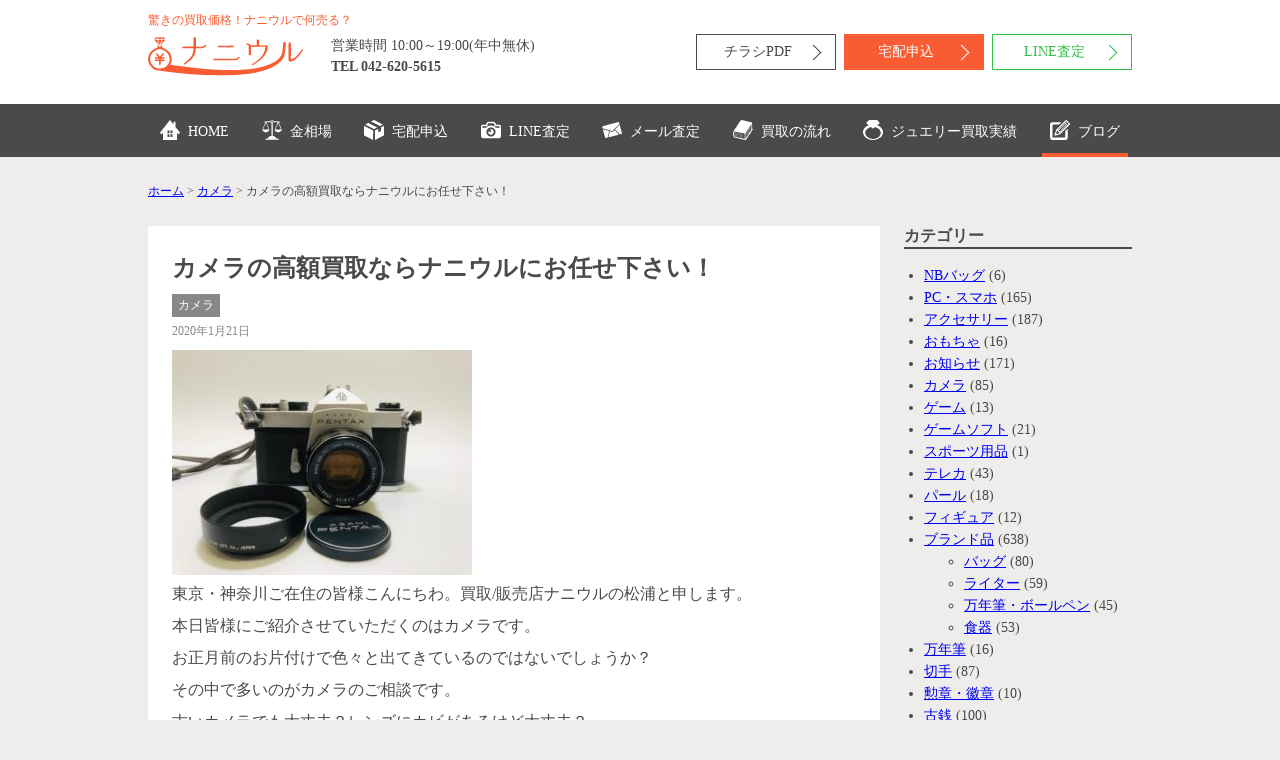

--- FILE ---
content_type: text/html; charset=UTF-8
request_url: https://www.naniuru.com/blog/2020/01/21/1945/
body_size: 12933
content:
<!DOCTYPE html>
<html lang="ja">
<head prefix="og: http://ogp.me/ns# fb: http://ogp.me/ns/fb# article: http://ogp.me/ns/article#">
<meta charset="UTF-8">
<meta name="viewport" content="width=device-width,initial-scale=1.0,minimum-scale=1.0">

<meta name="description" content="東京・神奈川ご在住の皆様こんにちわ。買取/販売店ナニウルの松浦と申します。 本日皆様にご紹介させていただくのはカメラです。 お正月前のお片付けで色々と出てきているのではないでしょうか？ その中で多いの">
<meta name="format-detection" content="telephone=no">
<link rel="apple-touch-icon-precomposed" href="/wp-content/themes/custom_theme/apple-touch-icon-precomposed.png" />
<!--<link rel="stylesheet" href="https://pinoko-naniuru.ssl-lolipop.jp/wp-content/themes/custom_theme/style.css" type="text/css" />-->
<link rel="stylesheet" href="/wp-content/themes/custom_theme/style.css" type="text/css" />

		<!-- All in One SEO 4.4.2 - aioseo.com -->
		<title>カメラの高額買取ならナニウルにお任せ下さい！ - ナニウル</title>
		<meta name="description" content="安心の買取/販売店『ナニウル』八王子本店のページです。金・貴金属・切手・ブランド・古銭・カメラ・金券チケット・時計・プラチナ・ダイヤなどの高価買取ならまずナニウルで無料査定。無料出張買取や郵送買取、ライン査定も可能！お気軽にお問合せ下さい。" />
		<meta name="robots" content="max-image-preview:large" />
		<link rel="canonical" href="https://www.naniuru.com/blog/2020/01/21/1945/" />
		<meta name="generator" content="All in One SEO (AIOSEO) 4.4.2" />
		<meta property="og:locale" content="ja_JP" />
		<meta property="og:site_name" content="ナニウル - なんでも買取/販売【Naniuru】店舗情報：〒192-0053/東京都八王子市八幡町3-17マルミビル1F/営業時間：10：00～19：00(年中無休)/TEL：042-620-5615/FAX：042-620-5616/東京公安委員会第308831606409号/気になることがあればお気軽にお問い合わせください。" />
		<meta property="og:type" content="article" />
		<meta property="og:title" content="カメラの高額買取ならナニウルにお任せ下さい！ - ナニウル" />
		<meta property="og:description" content="安心の買取/販売店『ナニウル』八王子本店のページです。金・貴金属・切手・ブランド・古銭・カメラ・金券チケット・時計・プラチナ・ダイヤなどの高価買取ならまずナニウルで無料査定。無料出張買取や郵送買取、ライン査定も可能！お気軽にお問合せ下さい。" />
		<meta property="og:url" content="https://www.naniuru.com/blog/2020/01/21/1945/" />
		<meta property="article:published_time" content="2020-01-20T16:00:22+00:00" />
		<meta property="article:modified_time" content="2020-01-22T10:56:22+00:00" />
		<meta name="twitter:card" content="summary_large_image" />
		<meta name="twitter:title" content="カメラの高額買取ならナニウルにお任せ下さい！ - ナニウル" />
		<meta name="twitter:description" content="安心の買取/販売店『ナニウル』八王子本店のページです。金・貴金属・切手・ブランド・古銭・カメラ・金券チケット・時計・プラチナ・ダイヤなどの高価買取ならまずナニウルで無料査定。無料出張買取や郵送買取、ライン査定も可能！お気軽にお問合せ下さい。" />
		<script type="application/ld+json" class="aioseo-schema">
			{"@context":"https:\/\/schema.org","@graph":[{"@type":"BlogPosting","@id":"https:\/\/www.naniuru.com\/blog\/2020\/01\/21\/1945\/#blogposting","name":"\u30ab\u30e1\u30e9\u306e\u9ad8\u984d\u8cb7\u53d6\u306a\u3089\u30ca\u30cb\u30a6\u30eb\u306b\u304a\u4efb\u305b\u4e0b\u3055\u3044\uff01 - \u30ca\u30cb\u30a6\u30eb","headline":"\u30ab\u30e1\u30e9\u306e\u9ad8\u984d\u8cb7\u53d6\u306a\u3089\u30ca\u30cb\u30a6\u30eb\u306b\u304a\u4efb\u305b\u4e0b\u3055\u3044\uff01","author":{"@id":"https:\/\/www.naniuru.com\/blog\/author\/naniuru\/#author"},"publisher":{"@id":"https:\/\/www.naniuru.com\/#organization"},"image":{"@type":"ImageObject","url":"https:\/\/pinoko-naniuru.ssl-lolipop.jp\/wp-content\/uploads\/2019\/12\/FullSizeR-4.jpg","@id":"https:\/\/www.naniuru.com\/#articleImage","width":1024,"height":768},"datePublished":"2020-01-20T16:00:22+09:00","dateModified":"2020-01-22T10:56:22+09:00","inLanguage":"ja","mainEntityOfPage":{"@id":"https:\/\/www.naniuru.com\/blog\/2020\/01\/21\/1945\/#webpage"},"isPartOf":{"@id":"https:\/\/www.naniuru.com\/blog\/2020\/01\/21\/1945\/#webpage"},"articleSection":"\u30ab\u30e1\u30e9"},{"@type":"BreadcrumbList","@id":"https:\/\/www.naniuru.com\/blog\/2020\/01\/21\/1945\/#breadcrumblist","itemListElement":[{"@type":"ListItem","@id":"https:\/\/www.naniuru.com\/#listItem","position":1,"item":{"@type":"WebPage","@id":"https:\/\/www.naniuru.com\/","name":"\u30db\u30fc\u30e0","description":"\u8cb7\u53d6\u54c1\u306f\u69d8\u3005\uff01\u30ca\u30cb\u30a6\u30eb\u3067\u4f55\u58f2\u308b\uff1f\u30d6\u30e9\u30f3\u30c9\u54c1\u304b\u3089\u5b9d\u98fe\u54c1\u3001\u5207\u624b\u3001\u304a\u9152\u3084\u30b2\u30fc\u30e0\u54c1\u7b49\u5e45\u5e83\u304f\u8cb7\u53d6\u307e\u3059\u3002\u6c5a\u308c\u3084\u50b7\u304c\u3042\u3063\u3066\u3082OK\uff01\u516b\u738b\u5b50No.1\u3092\u76ee\u6307\u3057\u307e\u3059\uff01","url":"https:\/\/www.naniuru.com\/"},"nextItem":"https:\/\/www.naniuru.com\/blog\/2020\/#listItem"},{"@type":"ListItem","@id":"https:\/\/www.naniuru.com\/blog\/2020\/#listItem","position":2,"item":{"@type":"WebPage","@id":"https:\/\/www.naniuru.com\/blog\/2020\/","name":"2020","url":"https:\/\/www.naniuru.com\/blog\/2020\/"},"nextItem":"https:\/\/www.naniuru.com\/blog\/2020\/01\/#listItem","previousItem":"https:\/\/www.naniuru.com\/#listItem"},{"@type":"ListItem","@id":"https:\/\/www.naniuru.com\/blog\/2020\/01\/#listItem","position":3,"item":{"@type":"WebPage","@id":"https:\/\/www.naniuru.com\/blog\/2020\/01\/","name":"January","url":"https:\/\/www.naniuru.com\/blog\/2020\/01\/"},"nextItem":"https:\/\/www.naniuru.com\/blog\/2020\/01\/21\/#listItem","previousItem":"https:\/\/www.naniuru.com\/blog\/2020\/#listItem"},{"@type":"ListItem","@id":"https:\/\/www.naniuru.com\/blog\/2020\/01\/21\/#listItem","position":4,"item":{"@type":"WebPage","@id":"https:\/\/www.naniuru.com\/blog\/2020\/01\/21\/","name":"20","url":"https:\/\/www.naniuru.com\/blog\/2020\/01\/21\/"},"previousItem":"https:\/\/www.naniuru.com\/blog\/2020\/01\/#listItem"}]},{"@type":"Organization","@id":"https:\/\/www.naniuru.com\/#organization","name":"\u30ca\u30cb\u30a6\u30eb","url":"https:\/\/www.naniuru.com\/"},{"@type":"Person","@id":"https:\/\/www.naniuru.com\/blog\/author\/naniuru\/#author","url":"https:\/\/www.naniuru.com\/blog\/author\/naniuru\/","name":"naniuru","image":{"@type":"ImageObject","@id":"https:\/\/www.naniuru.com\/blog\/2020\/01\/21\/1945\/#authorImage","url":"https:\/\/secure.gravatar.com\/avatar\/64e5461545694ee11a6523b99d83e4a6?s=96&d=mm&r=g","width":96,"height":96,"caption":"naniuru"}},{"@type":"WebPage","@id":"https:\/\/www.naniuru.com\/blog\/2020\/01\/21\/1945\/#webpage","url":"https:\/\/www.naniuru.com\/blog\/2020\/01\/21\/1945\/","name":"\u30ab\u30e1\u30e9\u306e\u9ad8\u984d\u8cb7\u53d6\u306a\u3089\u30ca\u30cb\u30a6\u30eb\u306b\u304a\u4efb\u305b\u4e0b\u3055\u3044\uff01 - \u30ca\u30cb\u30a6\u30eb","description":"\u5b89\u5fc3\u306e\u8cb7\u53d6\/\u8ca9\u58f2\u5e97\u300e\u30ca\u30cb\u30a6\u30eb\u300f\u516b\u738b\u5b50\u672c\u5e97\u306e\u30da\u30fc\u30b8\u3067\u3059\u3002\u91d1\u30fb\u8cb4\u91d1\u5c5e\u30fb\u5207\u624b\u30fb\u30d6\u30e9\u30f3\u30c9\u30fb\u53e4\u92ad\u30fb\u30ab\u30e1\u30e9\u30fb\u91d1\u5238\u30c1\u30b1\u30c3\u30c8\u30fb\u6642\u8a08\u30fb\u30d7\u30e9\u30c1\u30ca\u30fb\u30c0\u30a4\u30e4\u306a\u3069\u306e\u9ad8\u4fa1\u8cb7\u53d6\u306a\u3089\u307e\u305a\u30ca\u30cb\u30a6\u30eb\u3067\u7121\u6599\u67fb\u5b9a\u3002\u7121\u6599\u51fa\u5f35\u8cb7\u53d6\u3084\u90f5\u9001\u8cb7\u53d6\u3001\u30e9\u30a4\u30f3\u67fb\u5b9a\u3082\u53ef\u80fd\uff01\u304a\u6c17\u8efd\u306b\u304a\u554f\u5408\u305b\u4e0b\u3055\u3044\u3002","inLanguage":"ja","isPartOf":{"@id":"https:\/\/www.naniuru.com\/#website"},"breadcrumb":{"@id":"https:\/\/www.naniuru.com\/blog\/2020\/01\/21\/1945\/#breadcrumblist"},"author":{"@id":"https:\/\/www.naniuru.com\/blog\/author\/naniuru\/#author"},"creator":{"@id":"https:\/\/www.naniuru.com\/blog\/author\/naniuru\/#author"},"datePublished":"2020-01-20T16:00:22+09:00","dateModified":"2020-01-22T10:56:22+09:00"},{"@type":"WebSite","@id":"https:\/\/www.naniuru.com\/#website","url":"https:\/\/www.naniuru.com\/","name":"\u30ca\u30cb\u30a6\u30eb","description":"\u306a\u3093\u3067\u3082\u8cb7\u53d6\/\u8ca9\u58f2\u3010Naniuru\u3011\u5e97\u8217\u60c5\u5831\uff1a\u3012192-0053\/\u6771\u4eac\u90fd\u516b\u738b\u5b50\u5e02\u516b\u5e61\u753a3-17\u30de\u30eb\u30df\u30d3\u30eb1F\/\u55b6\u696d\u6642\u9593\uff1a10\uff1a00\uff5e19\uff1a00(\u5e74\u4e2d\u7121\u4f11)\/TEL\uff1a042-620-5615\/FAX\uff1a042-620-5616\/\u6771\u4eac\u516c\u5b89\u59d4\u54e1\u4f1a\u7b2c308831606409\u53f7\/\u6c17\u306b\u306a\u308b\u3053\u3068\u304c\u3042\u308c\u3070\u304a\u6c17\u8efd\u306b\u304a\u554f\u3044\u5408\u308f\u305b\u304f\u3060\u3055\u3044\u3002","inLanguage":"ja","publisher":{"@id":"https:\/\/www.naniuru.com\/#organization"}}]}
		</script>
		<!-- All in One SEO -->

<link rel='dns-prefetch' href='//pinoko-naniuru.ssl-lolipop.jp' />
<link rel="alternate" type="application/rss+xml" title="ナニウル &raquo; カメラの高額買取ならナニウルにお任せ下さい！ のコメントのフィード" href="https://www.naniuru.com/blog/2020/01/21/1945/feed/" />
<script type="text/javascript">
window._wpemojiSettings = {"baseUrl":"https:\/\/s.w.org\/images\/core\/emoji\/14.0.0\/72x72\/","ext":".png","svgUrl":"https:\/\/s.w.org\/images\/core\/emoji\/14.0.0\/svg\/","svgExt":".svg","source":{"concatemoji":"https:\/\/pinoko-naniuru.ssl-lolipop.jp\/wp-includes\/js\/wp-emoji-release.min.js?ver=6.2.8"}};
/*! This file is auto-generated */
!function(e,a,t){var n,r,o,i=a.createElement("canvas"),p=i.getContext&&i.getContext("2d");function s(e,t){p.clearRect(0,0,i.width,i.height),p.fillText(e,0,0);e=i.toDataURL();return p.clearRect(0,0,i.width,i.height),p.fillText(t,0,0),e===i.toDataURL()}function c(e){var t=a.createElement("script");t.src=e,t.defer=t.type="text/javascript",a.getElementsByTagName("head")[0].appendChild(t)}for(o=Array("flag","emoji"),t.supports={everything:!0,everythingExceptFlag:!0},r=0;r<o.length;r++)t.supports[o[r]]=function(e){if(p&&p.fillText)switch(p.textBaseline="top",p.font="600 32px Arial",e){case"flag":return s("\ud83c\udff3\ufe0f\u200d\u26a7\ufe0f","\ud83c\udff3\ufe0f\u200b\u26a7\ufe0f")?!1:!s("\ud83c\uddfa\ud83c\uddf3","\ud83c\uddfa\u200b\ud83c\uddf3")&&!s("\ud83c\udff4\udb40\udc67\udb40\udc62\udb40\udc65\udb40\udc6e\udb40\udc67\udb40\udc7f","\ud83c\udff4\u200b\udb40\udc67\u200b\udb40\udc62\u200b\udb40\udc65\u200b\udb40\udc6e\u200b\udb40\udc67\u200b\udb40\udc7f");case"emoji":return!s("\ud83e\udef1\ud83c\udffb\u200d\ud83e\udef2\ud83c\udfff","\ud83e\udef1\ud83c\udffb\u200b\ud83e\udef2\ud83c\udfff")}return!1}(o[r]),t.supports.everything=t.supports.everything&&t.supports[o[r]],"flag"!==o[r]&&(t.supports.everythingExceptFlag=t.supports.everythingExceptFlag&&t.supports[o[r]]);t.supports.everythingExceptFlag=t.supports.everythingExceptFlag&&!t.supports.flag,t.DOMReady=!1,t.readyCallback=function(){t.DOMReady=!0},t.supports.everything||(n=function(){t.readyCallback()},a.addEventListener?(a.addEventListener("DOMContentLoaded",n,!1),e.addEventListener("load",n,!1)):(e.attachEvent("onload",n),a.attachEvent("onreadystatechange",function(){"complete"===a.readyState&&t.readyCallback()})),(e=t.source||{}).concatemoji?c(e.concatemoji):e.wpemoji&&e.twemoji&&(c(e.twemoji),c(e.wpemoji)))}(window,document,window._wpemojiSettings);
</script>
<style type="text/css">
img.wp-smiley,
img.emoji {
	display: inline !important;
	border: none !important;
	box-shadow: none !important;
	height: 1em !important;
	width: 1em !important;
	margin: 0 0.07em !important;
	vertical-align: -0.1em !important;
	background: none !important;
	padding: 0 !important;
}
</style>
	<link rel='stylesheet' id='wp-block-library-css' href='https://pinoko-naniuru.ssl-lolipop.jp/wp-includes/css/dist/block-library/style.min.css?ver=6.2.8' type='text/css' media='all' />
<link rel='stylesheet' id='classic-theme-styles-css' href='https://pinoko-naniuru.ssl-lolipop.jp/wp-includes/css/classic-themes.min.css?ver=6.2.8' type='text/css' media='all' />
<style id='global-styles-inline-css' type='text/css'>
body{--wp--preset--color--black: #000000;--wp--preset--color--cyan-bluish-gray: #abb8c3;--wp--preset--color--white: #ffffff;--wp--preset--color--pale-pink: #f78da7;--wp--preset--color--vivid-red: #cf2e2e;--wp--preset--color--luminous-vivid-orange: #ff6900;--wp--preset--color--luminous-vivid-amber: #fcb900;--wp--preset--color--light-green-cyan: #7bdcb5;--wp--preset--color--vivid-green-cyan: #00d084;--wp--preset--color--pale-cyan-blue: #8ed1fc;--wp--preset--color--vivid-cyan-blue: #0693e3;--wp--preset--color--vivid-purple: #9b51e0;--wp--preset--gradient--vivid-cyan-blue-to-vivid-purple: linear-gradient(135deg,rgba(6,147,227,1) 0%,rgb(155,81,224) 100%);--wp--preset--gradient--light-green-cyan-to-vivid-green-cyan: linear-gradient(135deg,rgb(122,220,180) 0%,rgb(0,208,130) 100%);--wp--preset--gradient--luminous-vivid-amber-to-luminous-vivid-orange: linear-gradient(135deg,rgba(252,185,0,1) 0%,rgba(255,105,0,1) 100%);--wp--preset--gradient--luminous-vivid-orange-to-vivid-red: linear-gradient(135deg,rgba(255,105,0,1) 0%,rgb(207,46,46) 100%);--wp--preset--gradient--very-light-gray-to-cyan-bluish-gray: linear-gradient(135deg,rgb(238,238,238) 0%,rgb(169,184,195) 100%);--wp--preset--gradient--cool-to-warm-spectrum: linear-gradient(135deg,rgb(74,234,220) 0%,rgb(151,120,209) 20%,rgb(207,42,186) 40%,rgb(238,44,130) 60%,rgb(251,105,98) 80%,rgb(254,248,76) 100%);--wp--preset--gradient--blush-light-purple: linear-gradient(135deg,rgb(255,206,236) 0%,rgb(152,150,240) 100%);--wp--preset--gradient--blush-bordeaux: linear-gradient(135deg,rgb(254,205,165) 0%,rgb(254,45,45) 50%,rgb(107,0,62) 100%);--wp--preset--gradient--luminous-dusk: linear-gradient(135deg,rgb(255,203,112) 0%,rgb(199,81,192) 50%,rgb(65,88,208) 100%);--wp--preset--gradient--pale-ocean: linear-gradient(135deg,rgb(255,245,203) 0%,rgb(182,227,212) 50%,rgb(51,167,181) 100%);--wp--preset--gradient--electric-grass: linear-gradient(135deg,rgb(202,248,128) 0%,rgb(113,206,126) 100%);--wp--preset--gradient--midnight: linear-gradient(135deg,rgb(2,3,129) 0%,rgb(40,116,252) 100%);--wp--preset--duotone--dark-grayscale: url('#wp-duotone-dark-grayscale');--wp--preset--duotone--grayscale: url('#wp-duotone-grayscale');--wp--preset--duotone--purple-yellow: url('#wp-duotone-purple-yellow');--wp--preset--duotone--blue-red: url('#wp-duotone-blue-red');--wp--preset--duotone--midnight: url('#wp-duotone-midnight');--wp--preset--duotone--magenta-yellow: url('#wp-duotone-magenta-yellow');--wp--preset--duotone--purple-green: url('#wp-duotone-purple-green');--wp--preset--duotone--blue-orange: url('#wp-duotone-blue-orange');--wp--preset--font-size--small: 13px;--wp--preset--font-size--medium: 20px;--wp--preset--font-size--large: 36px;--wp--preset--font-size--x-large: 42px;--wp--preset--spacing--20: 0.44rem;--wp--preset--spacing--30: 0.67rem;--wp--preset--spacing--40: 1rem;--wp--preset--spacing--50: 1.5rem;--wp--preset--spacing--60: 2.25rem;--wp--preset--spacing--70: 3.38rem;--wp--preset--spacing--80: 5.06rem;--wp--preset--shadow--natural: 6px 6px 9px rgba(0, 0, 0, 0.2);--wp--preset--shadow--deep: 12px 12px 50px rgba(0, 0, 0, 0.4);--wp--preset--shadow--sharp: 6px 6px 0px rgba(0, 0, 0, 0.2);--wp--preset--shadow--outlined: 6px 6px 0px -3px rgba(255, 255, 255, 1), 6px 6px rgba(0, 0, 0, 1);--wp--preset--shadow--crisp: 6px 6px 0px rgba(0, 0, 0, 1);}:where(.is-layout-flex){gap: 0.5em;}body .is-layout-flow > .alignleft{float: left;margin-inline-start: 0;margin-inline-end: 2em;}body .is-layout-flow > .alignright{float: right;margin-inline-start: 2em;margin-inline-end: 0;}body .is-layout-flow > .aligncenter{margin-left: auto !important;margin-right: auto !important;}body .is-layout-constrained > .alignleft{float: left;margin-inline-start: 0;margin-inline-end: 2em;}body .is-layout-constrained > .alignright{float: right;margin-inline-start: 2em;margin-inline-end: 0;}body .is-layout-constrained > .aligncenter{margin-left: auto !important;margin-right: auto !important;}body .is-layout-constrained > :where(:not(.alignleft):not(.alignright):not(.alignfull)){max-width: var(--wp--style--global--content-size);margin-left: auto !important;margin-right: auto !important;}body .is-layout-constrained > .alignwide{max-width: var(--wp--style--global--wide-size);}body .is-layout-flex{display: flex;}body .is-layout-flex{flex-wrap: wrap;align-items: center;}body .is-layout-flex > *{margin: 0;}:where(.wp-block-columns.is-layout-flex){gap: 2em;}.has-black-color{color: var(--wp--preset--color--black) !important;}.has-cyan-bluish-gray-color{color: var(--wp--preset--color--cyan-bluish-gray) !important;}.has-white-color{color: var(--wp--preset--color--white) !important;}.has-pale-pink-color{color: var(--wp--preset--color--pale-pink) !important;}.has-vivid-red-color{color: var(--wp--preset--color--vivid-red) !important;}.has-luminous-vivid-orange-color{color: var(--wp--preset--color--luminous-vivid-orange) !important;}.has-luminous-vivid-amber-color{color: var(--wp--preset--color--luminous-vivid-amber) !important;}.has-light-green-cyan-color{color: var(--wp--preset--color--light-green-cyan) !important;}.has-vivid-green-cyan-color{color: var(--wp--preset--color--vivid-green-cyan) !important;}.has-pale-cyan-blue-color{color: var(--wp--preset--color--pale-cyan-blue) !important;}.has-vivid-cyan-blue-color{color: var(--wp--preset--color--vivid-cyan-blue) !important;}.has-vivid-purple-color{color: var(--wp--preset--color--vivid-purple) !important;}.has-black-background-color{background-color: var(--wp--preset--color--black) !important;}.has-cyan-bluish-gray-background-color{background-color: var(--wp--preset--color--cyan-bluish-gray) !important;}.has-white-background-color{background-color: var(--wp--preset--color--white) !important;}.has-pale-pink-background-color{background-color: var(--wp--preset--color--pale-pink) !important;}.has-vivid-red-background-color{background-color: var(--wp--preset--color--vivid-red) !important;}.has-luminous-vivid-orange-background-color{background-color: var(--wp--preset--color--luminous-vivid-orange) !important;}.has-luminous-vivid-amber-background-color{background-color: var(--wp--preset--color--luminous-vivid-amber) !important;}.has-light-green-cyan-background-color{background-color: var(--wp--preset--color--light-green-cyan) !important;}.has-vivid-green-cyan-background-color{background-color: var(--wp--preset--color--vivid-green-cyan) !important;}.has-pale-cyan-blue-background-color{background-color: var(--wp--preset--color--pale-cyan-blue) !important;}.has-vivid-cyan-blue-background-color{background-color: var(--wp--preset--color--vivid-cyan-blue) !important;}.has-vivid-purple-background-color{background-color: var(--wp--preset--color--vivid-purple) !important;}.has-black-border-color{border-color: var(--wp--preset--color--black) !important;}.has-cyan-bluish-gray-border-color{border-color: var(--wp--preset--color--cyan-bluish-gray) !important;}.has-white-border-color{border-color: var(--wp--preset--color--white) !important;}.has-pale-pink-border-color{border-color: var(--wp--preset--color--pale-pink) !important;}.has-vivid-red-border-color{border-color: var(--wp--preset--color--vivid-red) !important;}.has-luminous-vivid-orange-border-color{border-color: var(--wp--preset--color--luminous-vivid-orange) !important;}.has-luminous-vivid-amber-border-color{border-color: var(--wp--preset--color--luminous-vivid-amber) !important;}.has-light-green-cyan-border-color{border-color: var(--wp--preset--color--light-green-cyan) !important;}.has-vivid-green-cyan-border-color{border-color: var(--wp--preset--color--vivid-green-cyan) !important;}.has-pale-cyan-blue-border-color{border-color: var(--wp--preset--color--pale-cyan-blue) !important;}.has-vivid-cyan-blue-border-color{border-color: var(--wp--preset--color--vivid-cyan-blue) !important;}.has-vivid-purple-border-color{border-color: var(--wp--preset--color--vivid-purple) !important;}.has-vivid-cyan-blue-to-vivid-purple-gradient-background{background: var(--wp--preset--gradient--vivid-cyan-blue-to-vivid-purple) !important;}.has-light-green-cyan-to-vivid-green-cyan-gradient-background{background: var(--wp--preset--gradient--light-green-cyan-to-vivid-green-cyan) !important;}.has-luminous-vivid-amber-to-luminous-vivid-orange-gradient-background{background: var(--wp--preset--gradient--luminous-vivid-amber-to-luminous-vivid-orange) !important;}.has-luminous-vivid-orange-to-vivid-red-gradient-background{background: var(--wp--preset--gradient--luminous-vivid-orange-to-vivid-red) !important;}.has-very-light-gray-to-cyan-bluish-gray-gradient-background{background: var(--wp--preset--gradient--very-light-gray-to-cyan-bluish-gray) !important;}.has-cool-to-warm-spectrum-gradient-background{background: var(--wp--preset--gradient--cool-to-warm-spectrum) !important;}.has-blush-light-purple-gradient-background{background: var(--wp--preset--gradient--blush-light-purple) !important;}.has-blush-bordeaux-gradient-background{background: var(--wp--preset--gradient--blush-bordeaux) !important;}.has-luminous-dusk-gradient-background{background: var(--wp--preset--gradient--luminous-dusk) !important;}.has-pale-ocean-gradient-background{background: var(--wp--preset--gradient--pale-ocean) !important;}.has-electric-grass-gradient-background{background: var(--wp--preset--gradient--electric-grass) !important;}.has-midnight-gradient-background{background: var(--wp--preset--gradient--midnight) !important;}.has-small-font-size{font-size: var(--wp--preset--font-size--small) !important;}.has-medium-font-size{font-size: var(--wp--preset--font-size--medium) !important;}.has-large-font-size{font-size: var(--wp--preset--font-size--large) !important;}.has-x-large-font-size{font-size: var(--wp--preset--font-size--x-large) !important;}
.wp-block-navigation a:where(:not(.wp-element-button)){color: inherit;}
:where(.wp-block-columns.is-layout-flex){gap: 2em;}
.wp-block-pullquote{font-size: 1.5em;line-height: 1.6;}
</style>
<link rel='stylesheet' id='contact-form-7-css' href='https://pinoko-naniuru.ssl-lolipop.jp/wp-content/plugins/contact-form-7/includes/css/styles.css?ver=5.7.7' type='text/css' media='all' />
<link rel='stylesheet' id='contact-form-7-confirm-css' href='https://pinoko-naniuru.ssl-lolipop.jp/wp-content/plugins/contact-form-7-add-confirm/includes/css/styles.css?ver=5.1' type='text/css' media='all' />
<script type='text/javascript' src='https://pinoko-naniuru.ssl-lolipop.jp/wp-includes/js/jquery/jquery.min.js?ver=3.6.4' id='jquery-core-js'></script>
<script type='text/javascript' src='https://pinoko-naniuru.ssl-lolipop.jp/wp-includes/js/jquery/jquery-migrate.min.js?ver=3.4.0' id='jquery-migrate-js'></script>
<link rel="https://api.w.org/" href="https://www.naniuru.com/wp-json/" /><link rel="alternate" type="application/json" href="https://www.naniuru.com/wp-json/wp/v2/posts/1945" /><link rel="EditURI" type="application/rsd+xml" title="RSD" href="https://pinoko-naniuru.ssl-lolipop.jp/xmlrpc.php?rsd" />
<link rel="wlwmanifest" type="application/wlwmanifest+xml" href="https://pinoko-naniuru.ssl-lolipop.jp/wp-includes/wlwmanifest.xml" />
<meta name="generator" content="WordPress 6.2.8" />
<link rel='shortlink' href='https://www.naniuru.com/?p=1945' />
<link rel="alternate" type="application/json+oembed" href="https://www.naniuru.com/wp-json/oembed/1.0/embed?url=https%3A%2F%2Fwww.naniuru.com%2Fblog%2F2020%2F01%2F21%2F1945%2F" />
<link rel="alternate" type="text/xml+oembed" href="https://www.naniuru.com/wp-json/oembed/1.0/embed?url=https%3A%2F%2Fwww.naniuru.com%2Fblog%2F2020%2F01%2F21%2F1945%2F&#038;format=xml" />
<meta property="og:title" content="カメラの高額買取ならナニウルにお任せ下さい！" />
<meta property="og:description" content="東京・神奈川ご在住の皆様こんにちわ。買取/販売店ナニウルの松浦と申します。 本日皆様にご紹介させていただくのはカメラです。 お正月前のお片付けで色々と出てきているのではないでしょうか？ その中で多いの" />
<meta property="og:type" content="article" />
<meta property="og:url" content="https://www.naniuru.com/blog/2020/01/21/1945/" />
<meta property="og:image" content="https://pinoko-naniuru.ssl-lolipop.jp/wp-content/themes/custom_theme/img/bnr_mv_01.png" />
<meta property="og:site_name" content="ナニウル" />
<meta name="twitter:card" content="summary_large_image" />
<meta name="twitter:site" content="ツイッターのアカウント名" />
<meta property="og:locale" content="ja_JP" />
<meta property="fb:app_id" content="ここにappIDを入力">
</head>
<!-- 配列を文字列に直して出力 -->
<body id="%e3%82%ab%e3%83%a1%e3%83%a9%e3%81%ae%e9%ab%98%e9%a1%8d%e8%b2%b7%e5%8f%96%e3%81%aa%e3%82%89%e3%83%8a%e3%83%8b%e3%82%a6%e3%83%ab%e3%81%ab%e3%81%8a%e4%bb%bb%e3%81%9b%e4%b8%8b%e3%81%95%e3%81%84%ef%bc%81-3" class="body--post-template-default body--single body--single-post body--postid-1945 body--single-format-standard">
  <header class="header">
    <div class="header__inner clearfix">
      <div class="column__row">
        <div class="column__col--6of12">
          <div class="header__description">
            <a href="/" class="header__description-txt">驚きの買取価格！ナニウルで何売る？</a>
          </div>
          <div class="header__ttl">
            <a href="/" class="header__ttl-img"><img src="/wp-content/themes/custom_theme/img/logo_header.svg" alt="ナニウル" width="155"/></a>
          </div>
          <div class="header__tel">
            <div class="header__tel-time">営業時間 10:00～19:00(年中無休)</div>
            <div class="header__tel-num">TEL 042-620-5615</div>
          </div>
        </div>
        <div class="column__col--6of12 util__sp-mt__0unit">
          <div class="header__sp-menu">
            <a href="javascript:void(0)" id="js-sp-menu" class="header__sp-menu-btn">メニュー</a>
          </div>
          <ul class="header__cta">
            <li class="header__cta-li"><a href="/wp-content/themes/custom_theme/pdf/naniuru_201712.pdf" class="header__cta-a--pdf">チラシPDF</a></li>
            <li class="header__cta-li"><a href="/takuhai/" class="header__cta-a--takuhai">宅配申込</a></li>
            <li class="header__cta-li"><a href="/line/" class="header__cta-a--line">LINE査定</a></li>
          </ul>
        </div>
      </div>
    </div>
  </header>
  <nav class="gnav gnav--%e3%82%ab%e3%83%a1%e3%83%a9%e3%81%ae%e9%ab%98%e9%a1%8d%e8%b2%b7%e5%8f%96%e3%81%aa%e3%82%89%e3%83%8a%e3%83%8b%e3%82%a6%e3%83%ab%e3%81%ab%e3%81%8a%e4%bb%bb%e3%81%9b%e4%b8%8b%e3%81%95%e3%81%84%ef%bc%81-3">
    <ul class="gnav__inner">
      <li class="gnav__li"><a href="/" class="gnav__link gnav__link--top"><span class="icon"><img src="/wp-content/themes/custom_theme/img/icon-home.svg" /></span>HOME</a></li>
      <li class="gnav__li"><a href="/gold/" class="gnav__link gnav__link--gold"><span class="icon"><img src="/wp-content/themes/custom_theme/img/icon-gold.svg" /></span>金相場</a></li>
      <li class="gnav__li"><a href="/takuhai/" class="gnav__link gnav__link--takuhai"><span class="icon"><img src="/wp-content/themes/custom_theme/img/icon-takuhai.svg" /></span>宅配申込</a></li>
      <li class="gnav__li"><a href="/line/" class="gnav__link gnav__link--line"><span class="icon"><img src="/wp-content/themes/custom_theme/img/icon-line.svg" /></span>LINE査定</a></li>
      <li class="gnav__li"><a href="/mail/" class="gnav__link gnav__link--mail"><span class="icon"><img src="/wp-content/themes/custom_theme/img/icon-mail.svg" /></span>メール査定</a></li>
      <li class="gnav__li"><a href="/flow/" class="gnav__link gnav__link--flow"><span class="icon"><img src="/wp-content/themes/custom_theme/img/icon-flow.svg" /></span>買取の流れ</a></li>
      <li class="gnav__li"><a href="/jewelry/" class="gnav__link gnav__link--jewelry"><span class="icon"><img src="/wp-content/themes/custom_theme/img/icon-jewelry.svg" /></span>ジュエリー買取実績</a></li>
      <li class="gnav__li"><a href="/blog/" class="gnav__link gnav__link--blog"><span class="icon"><img src="/wp-content/themes/custom_theme/img/icon-blog.svg" /></span>ブログ</a></li>
    </ul>
  </nav>
      <div id="breadcrumb" class="breadcrumb"><div class="breadcrumb__inner"><div itemscope itemtype="http://data-vocabulary.org/Breadcrumb" style="display:table-cell;"><a href="https://www.naniuru.com" itemprop="url"><span itemprop="title">ホーム</span></a> &gt;&#160;</div><div itemscope itemtype="http://data-vocabulary.org/Breadcrumb" style="display:table-cell;"><a href="https://www.naniuru.com/blog/category/%e3%82%ab%e3%83%a1%e3%83%a9/" itemprop="url"><span itemprop="title">カメラ</span></a> &gt;&#160;</div><div itemscope itemtype="http://data-vocabulary.org/Breadcrumb" style="display:table-cell;"><span itemprop="title">カメラの高額買取ならナニウルにお任せ下さい！</span></div></div></div>    <main>
    <div class="content util__pt--1unit">
    <div class="content__inner">

      
            <div class="column__row">
              <div class="column__col--9of12">
                <div class="post__wrap">

                  
                          
                                                      <!--記事が見つかった場合-->
                            <div class="post clearfix">
                                                                <div class="post__header">
                                                                              <h1 class="post__ttl">カメラの高額買取ならナニウルにお任せ下さい！</h1>
                                                                        <div class="post__cat"><a href="https://www.naniuru.com/blog/category/%e3%82%ab%e3%83%a1%e3%83%a9/" rel="category tag">カメラ</a></div>
                                    <div class="post__date">2020年1月21日</div>
                                </div>

                                <div class='post__content is-single'><p><img decoding="async" src="https://pinoko-naniuru.ssl-lolipop.jp/wp-content/uploads/2019/12/FullSizeR-4-300x225.jpg" alt="" width="300" height="225" class="alignnone size-medium wp-image-1849" srcset="https://pinoko-naniuru.ssl-lolipop.jp/wp-content/uploads/2019/12/FullSizeR-4-300x225.jpg 300w, https://pinoko-naniuru.ssl-lolipop.jp/wp-content/uploads/2019/12/FullSizeR-4-768x576.jpg 768w, https://pinoko-naniuru.ssl-lolipop.jp/wp-content/uploads/2019/12/FullSizeR-4.jpg 1024w" sizes="(max-width: 300px) 100vw, 300px" /><br />
東京・神奈川ご在住の皆様こんにちわ。買取/販売店ナニウルの松浦と申します。</p>
<p>本日皆様にご紹介させていただくのはカメラです。</p>
<p>お正月前のお片付けで色々と出てきているのではないでしょうか？</p>
<p>その中で多いのがカメラのご相談です。</p>
<p>古いカメラでも大丈夫？レンズにカビがあるけど大丈夫？</p>
<p>動かないけど大丈夫？様々なご質問を頂きます。</p>
<p>どんな状態でもお買取り致します。</p>
<p>お値段をつけさせて頂きます。</p>
<p>ゴミとして処分する前に1度ナニウルへお持ち込み下さい。</p>
<p>1点1点きちんと査定致します。</p>
<p><span style="font-size: small;"><span style="color: red;">【買取/販売店 ナニウル 八王子本店】</span><br />
〒192-0053<br />
住所：東京都八王子市八幡町3-17　マルミビル1階<br />
連絡先：042-620-5615<br />
営業時間 10:00～19:00(年中無休)</span><br />
<a href="http://www.naniuru.com/">ナニウルTOPページ</a><br />
<a href="https://www.naniuru.com/takuhai/">宅配買取</a></p>
</div>
                                                                  <div class="post__sns">
                                    <div class="post__sns-title">SNSに投稿しましょう</div>
                                    <div class="post__sns-body">
                                      <a class="btn--facebook post__sns--btn" href="javascript:void(0)">facebook</a>
                                      <a class="btn--twitter post__sns--btn" href="javascript:void(0)">twitter</a>
                                      <a class="btn--linkedin post__sns--btn" href="javascript:void(0)">LinkedIn</a>
                                      <a class="btn--pinterest post__sns--btn" href="javascript:void(0)">pinterest</a>
                                      <a class="btn--google post__sns--btn" href="javascript:void(0)">google+</a>
                                    </div>
                                  </div>
                                                            </div><!--/.post-->
                          
                                                      <div class='yarpp yarpp-related yarpp-related-website yarpp-template-yarpp-template-list'>

<div class='post__recommend-title'>こちらの記事も人気です</div>
	<!--記事が見つかった場合-->
	<div class="post clearfix">
							<div class="post__thumb"><a href="https://www.naniuru.com/blog/2018/02/02/597/" style="background-image:url(http://naniuru.pinoko.jp/wp-content/uploads/2018/02/キャプチャ-4-300x180.jpg);"><img src="http://naniuru.pinoko.jp/wp-content/uploads/2018/02/キャプチャ-4-300x180.jpg" alt="最新買取情報♪ニコン/D5000" /></a></div>
						<div class="post__header">
					<h2 class="post__ttl"><a href="https://www.naniuru.com/blog/2018/02/02/597/" rel="bookmark" title="Permanent Link to 最新買取情報♪ニコン/D5000">最新買取情報♪ニコン/D5000</a></h2>
					<div class="post__cat"><a href="https://www.naniuru.com/blog/category/%e3%82%ab%e3%83%a1%e3%83%a9/" rel="category tag">カメラ</a></div>
					<div class="post__date">2018年2月2日</div>
			</div>
			<div class="post__content">
				<p> 八王子市にお住まいのお客様よりNIKONのデジタル一眼レフカメラを買取しました…</p>			</div>
	</div><!--/.post-->
</div>
                          
                          <div class="navigation">
                              <span class="navigation__item is-prev"></span>
                              <span class="navigation__item is-next"></span>
                          </div>

                                  </div><!--/.post__wrap-->
              </div><!--/.column__col-->
              <div class="column__col--3of12">
                <div class="sidenav sidenav--blog"><div class="sidenav__ttl">カテゴリー</div>
			<ul>
					<li class="cat-item cat-item-43"><a href="https://www.naniuru.com/blog/category/nb%e3%83%90%e3%83%83%e3%82%b0/">NBバッグ</a> (6)
</li>
	<li class="cat-item cat-item-20"><a href="https://www.naniuru.com/blog/category/pc%e3%83%bb%e3%82%b9%e3%83%9e%e3%83%9b/">PC・スマホ</a> (165)
</li>
	<li class="cat-item cat-item-32"><a href="https://www.naniuru.com/blog/category/%e3%82%a2%e3%82%af%e3%82%bb%e3%82%b5%e3%83%aa%e3%83%bc/">アクセサリー</a> (187)
</li>
	<li class="cat-item cat-item-50"><a href="https://www.naniuru.com/blog/category/%e3%81%8a%e3%82%82%e3%81%a1%e3%82%83/">おもちゃ</a> (16)
</li>
	<li class="cat-item cat-item-30"><a href="https://www.naniuru.com/blog/category/%e3%81%8a%e7%9f%a5%e3%82%89%e3%81%9b/">お知らせ</a> (171)
</li>
	<li class="cat-item cat-item-11"><a href="https://www.naniuru.com/blog/category/%e3%82%ab%e3%83%a1%e3%83%a9/">カメラ</a> (85)
</li>
	<li class="cat-item cat-item-49"><a href="https://www.naniuru.com/blog/category/%e3%82%b2%e3%83%bc%e3%83%a0/">ゲーム</a> (13)
</li>
	<li class="cat-item cat-item-26"><a href="https://www.naniuru.com/blog/category/%e3%82%b2%e3%83%bc%e3%83%a0%e3%82%bd%e3%83%95%e3%83%88/">ゲームソフト</a> (21)
</li>
	<li class="cat-item cat-item-54"><a href="https://www.naniuru.com/blog/category/%e3%82%b9%e3%83%9d%e3%83%bc%e3%83%84%e7%94%a8%e5%93%81/">スポーツ用品</a> (1)
</li>
	<li class="cat-item cat-item-17"><a href="https://www.naniuru.com/blog/category/%e3%83%86%e3%83%ac%e3%82%ab/">テレカ</a> (43)
</li>
	<li class="cat-item cat-item-42"><a href="https://www.naniuru.com/blog/category/%e3%83%91%e3%83%bc%e3%83%ab/">パール</a> (18)
</li>
	<li class="cat-item cat-item-21"><a href="https://www.naniuru.com/blog/category/%e3%83%95%e3%82%a3%e3%82%ae%e3%83%a5%e3%82%a2/">フィギュア</a> (12)
</li>
	<li class="cat-item cat-item-5"><a href="https://www.naniuru.com/blog/category/%e3%83%96%e3%83%a9%e3%83%b3%e3%83%89%e5%93%81/">ブランド品</a> (638)
<ul class='children'>
	<li class="cat-item cat-item-44"><a href="https://www.naniuru.com/blog/category/%e3%83%96%e3%83%a9%e3%83%b3%e3%83%89%e5%93%81/%e3%83%90%e3%83%83%e3%82%b0/">バッグ</a> (80)
</li>
	<li class="cat-item cat-item-13"><a href="https://www.naniuru.com/blog/category/%e3%83%96%e3%83%a9%e3%83%b3%e3%83%89%e5%93%81/%e3%83%a9%e3%82%a4%e3%82%bf%e3%83%bc/">ライター</a> (59)
</li>
	<li class="cat-item cat-item-15"><a href="https://www.naniuru.com/blog/category/%e3%83%96%e3%83%a9%e3%83%b3%e3%83%89%e5%93%81/%e4%b8%87%e5%b9%b4%e7%ad%86%e3%83%bb%e3%83%9c%e3%83%bc%e3%83%ab%e3%83%9a%e3%83%b3/">万年筆・ボールペン</a> (45)
</li>
	<li class="cat-item cat-item-12"><a href="https://www.naniuru.com/blog/category/%e3%83%96%e3%83%a9%e3%83%b3%e3%83%89%e5%93%81/%e9%a3%9f%e5%99%a8/">食器</a> (53)
</li>
</ul>
</li>
	<li class="cat-item cat-item-39"><a href="https://www.naniuru.com/blog/category/%e4%b8%87%e5%b9%b4%e7%ad%86/">万年筆</a> (16)
</li>
	<li class="cat-item cat-item-24"><a href="https://www.naniuru.com/blog/category/%e5%88%87%e6%89%8b/">切手</a> (87)
</li>
	<li class="cat-item cat-item-35"><a href="https://www.naniuru.com/blog/category/%e5%8b%b2%e7%ab%a0%e3%83%bb%e5%be%bd%e7%ab%a0/">勲章・徽章</a> (10)
</li>
	<li class="cat-item cat-item-16"><a href="https://www.naniuru.com/blog/category/%e5%8f%a4%e9%8a%ad/">古銭</a> (100)
</li>
	<li class="cat-item cat-item-40"><a href="https://www.naniuru.com/blog/category/%e5%96%ab%e7%85%99%e5%85%b7/">喫煙具</a> (12)
</li>
	<li class="cat-item cat-item-8"><a href="https://www.naniuru.com/blog/category/%e5%a4%96%e8%b2%a8/">外貨</a> (69)
</li>
	<li class="cat-item cat-item-7"><a href="https://www.naniuru.com/blog/category/%e5%ae%9d%e9%a3%be%e5%93%81/">宝飾品</a> (172)
</li>
	<li class="cat-item cat-item-38"><a href="https://www.naniuru.com/blog/category/%e6%90%ba%e5%b8%af/">携帯</a> (6)
</li>
	<li class="cat-item cat-item-31"><a href="https://www.naniuru.com/blog/category/%e6%99%82%e8%a8%88/">時計</a> (146)
</li>
	<li class="cat-item cat-item-1"><a href="https://www.naniuru.com/blog/category/%e6%9c%aa%e5%88%86%e9%a1%9e/">未分類</a> (60)
</li>
	<li class="cat-item cat-item-27"><a href="https://www.naniuru.com/blog/category/%e6%9c%ac/">本</a> (1)
</li>
	<li class="cat-item cat-item-34"><a href="https://www.naniuru.com/blog/category/%e6%a5%bd%e5%99%a8/">楽器</a> (22)
</li>
	<li class="cat-item cat-item-41"><a href="https://www.naniuru.com/blog/category/%e6%af%9b%e7%9a%ae/">毛皮</a> (22)
</li>
	<li class="cat-item cat-item-28"><a href="https://www.naniuru.com/blog/category/%e6%b4%8b%e6%9c%8d%e3%83%bb%e9%9d%b4/">洋服・靴</a> (58)
</li>
	<li class="cat-item cat-item-53"><a href="https://www.naniuru.com/blog/category/%e7%94%9f%e6%b4%bb%e5%ae%b6%e9%9b%bb/">生活家電</a> (3)
</li>
	<li class="cat-item cat-item-45"><a href="https://www.naniuru.com/blog/category/%e7%9d%80%e7%89%a9/">着物</a> (4)
</li>
	<li class="cat-item cat-item-22"><a href="https://www.naniuru.com/blog/category/%e7%9d%80%e7%89%a9%e9%96%a2%e9%80%a3/">着物関連</a> (13)
</li>
	<li class="cat-item cat-item-46"><a href="https://www.naniuru.com/blog/category/%e8%8c%b6%e5%99%a8%e3%83%bb%e8%8c%b6%e9%81%93%e5%85%b7/">茶器・茶道具</a> (8)
</li>
	<li class="cat-item cat-item-51"><a href="https://www.naniuru.com/blog/category/%e8%91%89%e6%9b%b8/">葉書</a> (5)
</li>
	<li class="cat-item cat-item-19"><a href="https://www.naniuru.com/blog/category/%e8%a8%98%e5%bf%b5%e9%80%9a%e8%b2%a8/">記念通貨</a> (56)
</li>
	<li class="cat-item cat-item-6"><a href="https://www.naniuru.com/blog/category/%e8%b2%b4%e9%87%91%e5%b1%9e/">貴金属</a> (344)
<ul class='children'>
	<li class="cat-item cat-item-14"><a href="https://www.naniuru.com/blog/category/%e8%b2%b4%e9%87%91%e5%b1%9e/%e9%87%91%e8%b2%a8/">金貨</a> (110)
</li>
</ul>
</li>
	<li class="cat-item cat-item-52"><a href="https://www.naniuru.com/blog/category/%e9%80%9a%e8%b2%a8/">通貨</a> (31)
</li>
	<li class="cat-item cat-item-9"><a href="https://www.naniuru.com/blog/category/%e9%85%92/">酒</a> (97)
</li>
	<li class="cat-item cat-item-18"><a href="https://www.naniuru.com/blog/category/%e9%87%91%e5%88%b8/">金券</a> (39)
</li>
	<li class="cat-item cat-item-37"><a href="https://www.naniuru.com/blog/category/%e9%87%a3%e3%82%8a%e5%85%b7/">釣り具</a> (3)
</li>
	<li class="cat-item cat-item-25"><a href="https://www.naniuru.com/blog/category/%e9%89%84%e9%81%93%e9%96%a2%e9%80%a3/">鉄道関連</a> (3)
</li>
	<li class="cat-item cat-item-47"><a href="https://www.naniuru.com/blog/category/%e9%9b%91%e8%b2%a8/">雑貨</a> (13)
</li>
	<li class="cat-item cat-item-48"><a href="https://www.naniuru.com/blog/category/%e9%9b%bb%e5%8b%95%e5%b7%a5%e5%85%b7/">電動工具</a> (2)
</li>
	<li class="cat-item cat-item-29"><a href="https://www.naniuru.com/blog/category/%e9%9b%bb%e5%8c%96%e8%a3%bd%e5%93%81/">電化製品</a> (14)
</li>
	<li class="cat-item cat-item-10"><a href="https://www.naniuru.com/blog/category/%e9%9b%bb%e5%ad%90%e3%82%bf%e3%83%90%e3%82%b3/">電子タバコ</a> (12)
</li>
	<li class="cat-item cat-item-33"><a href="https://www.naniuru.com/blog/category/%e9%a3%9f%e5%99%a8-2/">食器</a> (19)
</li>
	<li class="cat-item cat-item-36"><a href="https://www.naniuru.com/blog/category/%e9%a6%99%e6%b0%b4/">香水</a> (25)
</li>
	<li class="cat-item cat-item-23"><a href="https://www.naniuru.com/blog/category/%e9%aa%a8%e8%91%a3%e5%93%81/">骨董品</a> (46)
</li>
			</ul>

			</div>
		<div class="sidenav sidenav--blog">
		<div class="sidenav__ttl">最近の投稿</div>
		<ul>
											<li>
					<a href="https://www.naniuru.com/blog/2026/01/25/34113/">ナニウルでは各種ギフト券、金券、株主優待券など買取を行っています！！</a>
									</li>
											<li>
					<a href="https://www.naniuru.com/blog/2026/01/24/34106/">豊富なバリエーションがある1円銀貨、お持ちの物がとんでもない価格になる事も！？</a>
									</li>
											<li>
					<a href="https://www.naniuru.com/blog/2026/01/23/34103/">少し珍しいマスタードカラーのカルティエのクラッチバッグ買取させて頂きました！</a>
									</li>
											<li>
					<a href="https://www.naniuru.com/blog/2026/01/22/34100/">今では多種多様な記念硬貨が発行されますが当時では珍しかった、28種類もの銀貨達！！</a>
									</li>
											<li>
					<a href="https://www.naniuru.com/blog/2026/01/21/33648/">現在の感覚だと珍品！？当時は大変高い支持を得ておりました！！ベルマチック！！</a>
									</li>
					</ul>

		</div><div class="sidenav sidenav--blog"><div class="sidenav__ttl">月間アーカイブ</div>
			<ul>
					<li><a href='https://www.naniuru.com/blog/2026/01/'>2026年1月</a></li>
	<li><a href='https://www.naniuru.com/blog/2025/12/'>2025年12月</a></li>
	<li><a href='https://www.naniuru.com/blog/2025/11/'>2025年11月</a></li>
	<li><a href='https://www.naniuru.com/blog/2025/10/'>2025年10月</a></li>
	<li><a href='https://www.naniuru.com/blog/2025/09/'>2025年9月</a></li>
	<li><a href='https://www.naniuru.com/blog/2025/08/'>2025年8月</a></li>
	<li><a href='https://www.naniuru.com/blog/2025/07/'>2025年7月</a></li>
	<li><a href='https://www.naniuru.com/blog/2025/06/'>2025年6月</a></li>
	<li><a href='https://www.naniuru.com/blog/2025/05/'>2025年5月</a></li>
	<li><a href='https://www.naniuru.com/blog/2025/04/'>2025年4月</a></li>
	<li><a href='https://www.naniuru.com/blog/2025/03/'>2025年3月</a></li>
	<li><a href='https://www.naniuru.com/blog/2025/02/'>2025年2月</a></li>
	<li><a href='https://www.naniuru.com/blog/2025/01/'>2025年1月</a></li>
	<li><a href='https://www.naniuru.com/blog/2024/12/'>2024年12月</a></li>
	<li><a href='https://www.naniuru.com/blog/2024/11/'>2024年11月</a></li>
	<li><a href='https://www.naniuru.com/blog/2024/10/'>2024年10月</a></li>
	<li><a href='https://www.naniuru.com/blog/2024/09/'>2024年9月</a></li>
	<li><a href='https://www.naniuru.com/blog/2024/08/'>2024年8月</a></li>
	<li><a href='https://www.naniuru.com/blog/2024/07/'>2024年7月</a></li>
	<li><a href='https://www.naniuru.com/blog/2024/06/'>2024年6月</a></li>
	<li><a href='https://www.naniuru.com/blog/2024/05/'>2024年5月</a></li>
	<li><a href='https://www.naniuru.com/blog/2024/04/'>2024年4月</a></li>
	<li><a href='https://www.naniuru.com/blog/2024/03/'>2024年3月</a></li>
	<li><a href='https://www.naniuru.com/blog/2024/02/'>2024年2月</a></li>
	<li><a href='https://www.naniuru.com/blog/2024/01/'>2024年1月</a></li>
	<li><a href='https://www.naniuru.com/blog/2023/12/'>2023年12月</a></li>
	<li><a href='https://www.naniuru.com/blog/2023/11/'>2023年11月</a></li>
	<li><a href='https://www.naniuru.com/blog/2023/10/'>2023年10月</a></li>
	<li><a href='https://www.naniuru.com/blog/2023/09/'>2023年9月</a></li>
	<li><a href='https://www.naniuru.com/blog/2023/08/'>2023年8月</a></li>
	<li><a href='https://www.naniuru.com/blog/2023/07/'>2023年7月</a></li>
	<li><a href='https://www.naniuru.com/blog/2022/08/'>2022年8月</a></li>
	<li><a href='https://www.naniuru.com/blog/2022/07/'>2022年7月</a></li>
	<li><a href='https://www.naniuru.com/blog/2022/06/'>2022年6月</a></li>
	<li><a href='https://www.naniuru.com/blog/2022/05/'>2022年5月</a></li>
	<li><a href='https://www.naniuru.com/blog/2022/04/'>2022年4月</a></li>
	<li><a href='https://www.naniuru.com/blog/2022/03/'>2022年3月</a></li>
	<li><a href='https://www.naniuru.com/blog/2022/02/'>2022年2月</a></li>
	<li><a href='https://www.naniuru.com/blog/2022/01/'>2022年1月</a></li>
	<li><a href='https://www.naniuru.com/blog/2021/12/'>2021年12月</a></li>
	<li><a href='https://www.naniuru.com/blog/2021/11/'>2021年11月</a></li>
	<li><a href='https://www.naniuru.com/blog/2021/10/'>2021年10月</a></li>
	<li><a href='https://www.naniuru.com/blog/2021/09/'>2021年9月</a></li>
	<li><a href='https://www.naniuru.com/blog/2021/08/'>2021年8月</a></li>
	<li><a href='https://www.naniuru.com/blog/2021/07/'>2021年7月</a></li>
	<li><a href='https://www.naniuru.com/blog/2021/06/'>2021年6月</a></li>
	<li><a href='https://www.naniuru.com/blog/2021/05/'>2021年5月</a></li>
	<li><a href='https://www.naniuru.com/blog/2021/04/'>2021年4月</a></li>
	<li><a href='https://www.naniuru.com/blog/2021/03/'>2021年3月</a></li>
	<li><a href='https://www.naniuru.com/blog/2021/02/'>2021年2月</a></li>
	<li><a href='https://www.naniuru.com/blog/2021/01/'>2021年1月</a></li>
	<li><a href='https://www.naniuru.com/blog/2020/12/'>2020年12月</a></li>
	<li><a href='https://www.naniuru.com/blog/2020/11/'>2020年11月</a></li>
	<li><a href='https://www.naniuru.com/blog/2020/10/'>2020年10月</a></li>
	<li><a href='https://www.naniuru.com/blog/2020/09/'>2020年9月</a></li>
	<li><a href='https://www.naniuru.com/blog/2020/08/'>2020年8月</a></li>
	<li><a href='https://www.naniuru.com/blog/2020/07/'>2020年7月</a></li>
	<li><a href='https://www.naniuru.com/blog/2020/04/'>2020年4月</a></li>
	<li><a href='https://www.naniuru.com/blog/2020/03/'>2020年3月</a></li>
	<li><a href='https://www.naniuru.com/blog/2020/02/'>2020年2月</a></li>
	<li><a href='https://www.naniuru.com/blog/2020/01/'>2020年1月</a></li>
	<li><a href='https://www.naniuru.com/blog/2019/12/'>2019年12月</a></li>
	<li><a href='https://www.naniuru.com/blog/2019/11/'>2019年11月</a></li>
	<li><a href='https://www.naniuru.com/blog/2019/10/'>2019年10月</a></li>
	<li><a href='https://www.naniuru.com/blog/2019/09/'>2019年9月</a></li>
	<li><a href='https://www.naniuru.com/blog/2019/02/'>2019年2月</a></li>
	<li><a href='https://www.naniuru.com/blog/2019/01/'>2019年1月</a></li>
	<li><a href='https://www.naniuru.com/blog/2018/12/'>2018年12月</a></li>
	<li><a href='https://www.naniuru.com/blog/2018/11/'>2018年11月</a></li>
	<li><a href='https://www.naniuru.com/blog/2018/10/'>2018年10月</a></li>
	<li><a href='https://www.naniuru.com/blog/2018/09/'>2018年9月</a></li>
	<li><a href='https://www.naniuru.com/blog/2018/08/'>2018年8月</a></li>
	<li><a href='https://www.naniuru.com/blog/2018/06/'>2018年6月</a></li>
	<li><a href='https://www.naniuru.com/blog/2018/05/'>2018年5月</a></li>
	<li><a href='https://www.naniuru.com/blog/2018/04/'>2018年4月</a></li>
	<li><a href='https://www.naniuru.com/blog/2018/03/'>2018年3月</a></li>
	<li><a href='https://www.naniuru.com/blog/2018/02/'>2018年2月</a></li>
	<li><a href='https://www.naniuru.com/blog/2018/01/'>2018年1月</a></li>
	<li><a href='https://www.naniuru.com/blog/2017/12/'>2017年12月</a></li>
	<li><a href='https://www.naniuru.com/blog/2017/11/'>2017年11月</a></li>
	<li><a href='https://www.naniuru.com/blog/2017/10/'>2017年10月</a></li>
	<li><a href='https://www.naniuru.com/blog/2017/09/'>2017年9月</a></li>
	<li><a href='https://www.naniuru.com/blog/2017/08/'>2017年8月</a></li>
	<li><a href='https://www.naniuru.com/blog/2017/07/'>2017年7月</a></li>
	<li><a href='https://www.naniuru.com/blog/2017/06/'>2017年6月</a></li>
	<li><a href='https://www.naniuru.com/blog/2017/05/'>2017年5月</a></li>
			</ul>

			</div><div class="sidenav sidenav--blog"><form role="search" method="get" id="" class="form" action="/">
	<div class="form__row is-center">
    <div class="form__col--search">
		    <input type="search" value="" name="s" class="form__input is-search" placeholder="ブログ検索">
    </div>
    <div class="form__col--searchbtn">
		  <input type="submit" id="" value="検索" class="form__submit is-search">
    </div>
	</div>
</form>
</div>              </div><!--/.column__col-->
            </div><!--/.column__row-->

      
    </div>
  </div>
      <div class="content">
      <div class="content__inner">
        <div class="content__body">
          <div class="cta">
            <div class="cta__inner">
              ご不明な点はお気軽にお問い合わせください。<br>
              042-620-5615<br>
              営業時間：10：00～19：00
            </div>
          </div>
          <div class="btn__wrap util__mt--1unit">
            <a href="/takuhai/" class="btn--action is-l">宅配買取を申し込む</a>
          </div>
        </div><!--/.content__body-->
      </div><!--/.content__inner-->
    </div><!--/.content-->
  
  </main>
  <nav class="gnav--bottom">
    <div class="gnav--bottom__inner">
      <ul class="gnav--bottom__ul">
        <li class="gnav--bottom__li"><a href="/" class="gnav--bottom__link">HOME</a></li>
        <li class="gnav--bottom__li"><a href="/gold/" class="gnav--bottom__link">金相場</a></li>
        <li class="gnav--bottom__li"><a href="/takuhai/" class="gnav--bottom__link">宅配申込</a></li>
        <li class="gnav--bottom__li"><a href="/line/" class="gnav--bottom__link">LINE査定</a></li>
        <li class="gnav--bottom__li"><a href="/mail/" class="gnav--bottom__link">メール査定</a></li>
        <li class="gnav--bottom__li"><a href="/flow/" class="gnav--bottom__link">買取の流れ</a></li>
        <li class="gnav--bottom__li"><a href="/jewelry/" class="gnav--bottom__link">ジュエリー買取実績</a></li>
        <li class="gnav--bottom__li"><a href="/blog/" class="gnav--bottom__link">ブログ</a></li>
      </ul>
      <a href="#pagetop" class="gnav--bottom__pagetop js-pagetop ">↑ ページトップへ</a>
    </div>
  </nav>



<footer class="footer">
  <div class="footer__inner">
    <div class="footer__sitelogo"><a href="/"><img src="/wp-content/themes/custom_theme/img/logo_footer.png" alt="ナニウル" /></a></div>
    <p style="margin-top:25px; color: #fff;">株式会社yxxk<br>東京都公安委員会許可 第308832005363号</p>

    <div class="column__row is-break-sm" style="margin-top:25px;">
      <div class="column__col--6of12">
        <ul class="footer__profile">
          <li class="footer__profile-li">買取/販売 ナニウル 本店</li>
          <li class="footer__profile-li">〒192-0053 東京都八王子市八幡町3-17　マルミビル1階</li>   
          <li class="footer__profile-li">営業時間 10:00~19:00（年中無休）</li>
          <li class="footer__profile-li">TEL 042-620-5615</li>
          <li class="footer__profile-li">FAX 042-620-5616</li>
          <li class="footer__profile-li">東京都公安委員会第308832005363号</li>
        </ul>
      </div>
      <div class="column__col--6of12">
        <iframe src="https://www.google.com/maps/embed?pb=!1m18!1m12!1m3!1d3241.677845011597!2d139.32433061567545!3d35.66030803872564!2m3!1f0!2f0!3f0!3m2!1i1024!2i768!4f13.1!3m3!1m2!1s0x60191e7dc56406ed%3A0x68e422fb89e6c72a!2z44CSMTkyLTAwNTMg5p2x5Lqs6YO95YWr546L5a2Q5biC5YWr5bmh55S677yT4oiS77yR77yX!5e0!3m2!1sja!2sjp!4v1623750682752!5m2!1sja!2sjp" width="100%" height="225" style="border:0;" allowfullscreen="" loading="lazy"></iframe>
      </div>
    </div>

    <div class="column__row is-break-sm" style="margin-top:25px;">
      <div class="column__col--6of12">
        <ul class="footer__profile">
          <li class="footer__profile-li">買取/販売 ナニウル横山町店</li>
          <li class="footer__profile-li">〒192-0081 東京都八王子市横山町5-12 半澤ビル1Ｆ</li>
          <li class="footer__profile-li">営業時間 10:00~19:00（年中無休）</li>
          <li class="footer__profile-li">TEL 042-699-1118</li>
          <li class="footer__profile-li">FAX 042-699-1118</li>
          <li class="footer__profile-li">東京都公安委員会第308832005363号</li>
        </ul>
      </div>
      <div class="column__col--6of12">      
        <iframe src="https://www.google.com/maps/embed?pb=!1m18!1m12!1m3!1d3241.7050928089734!2d139.33611791494596!3d35.65963683876398!2m3!1f0!2f0!3f0!3m2!1i1024!2i768!4f13.1!3m3!1m2!1s0x60191dd89c140bb5%3A0x61b797fa50c7476f!2z44CSMTkyLTAwODEg5p2x5Lqs6YO95YWr546L5a2Q5biC5qiq5bGx55S677yV4oiS77yR77yS!5e0!3m2!1sja!2sjp!4v1548504130066" width="100%" height="225" frameborder="0" style="border:0" allowfullscreen></iframe>
      </div>
    </div>
       
    <div class="column__row is-break-sm" style="margin-top:25px;">
      <div class="column__col--6of12">
        <ul class="footer__profile">
          <li class="footer__profile-li">買取/販売 ナニウル子安町</li>
          <li class="footer__profile-li">〒192-0904 東京都八王子市子安町3-6-9 第一ペルペペビル101</li>
          <li class="footer__profile-li">営業時間 10:00~19:00（年中無休）</li>
          <li class="footer__profile-li">TEL 042-698-4754</li>
          <li class="footer__profile-li">FAX 042-698-4754</li>
          <li class="footer__profile-li">東京都公安委員会第308832005363号</li>
        </ul>
      </div>
      <div class="column__col--6of12">
        <iframe src="https://www.google.com/maps/embed?pb=!1m18!1m12!1m3!1d3242.020040463463!2d139.33599591525808!3d35.65187788020121!2m3!1f0!2f0!3f0!3m2!1i1024!2i768!4f13.1!3m3!1m2!1s0x60191ddb17caf207%3A0x43df4f99c5136c02!2z44CSMTkyLTA5MDQg5p2x5Lqs6YO95YWr546L5a2Q5biC5a2Q5a6J55S677yT5LiB55uu77yW4oiS77yZ!5e0!3m2!1sja!2sjp!4v1548502389066" width="100%" height="225" frameborder="0" style="border:0" allowfullscreen></iframe>
      </div>
    </div> 
	
    <div class="column__row is-break-sm" style="margin-top:25px;">
      <div class="column__col--6of12">
        <ul class="footer__profile">
          <li class="footer__profile-li">買取/販売 Re:naniuru </li>
          <li class="footer__profile-li">〒192-0081 東京都八王子市横山町23-4リッツタワー1F</li>
          <li class="footer__profile-li">営業時間 10:00~19:00（年中無休）</li>
          <li class="footer__profile-li">TEL 042-634-1932</li>
          <li class="footer__profile-li">FAX 042-634-1932</li>
          <li class="footer__profile-li">東京都公安委員会第308832005363号</li>
        </ul>
      </div>
      <div class="column__col--6of12">
        <iframe src="https://www.google.com/maps/embed?pb=!1m18!1m12!1m3!1d3241.6890805659586!2d139.33596457604094!3d35.66003127259403!2m3!1f0!2f0!3f0!3m2!1i1024!2i768!4f13.1!3m3!1m2!1s0x60191e7620658bc3%3A0x3339cd58c86c7093!2z44CSMTkyLTAwODEg5p2x5Lqs6YO95YWr546L5a2Q5biC5qiq5bGx55S677yS77yT4oiS77yUIOODquODg-ODhOOCv-ODr-ODvOWFq-eOi-WtkOODnuODs-OCt-ODp-ODsyAxZg!5e0!3m2!1sja!2sjp!4v1723098558366!5m2!1sja!2sjp" width="100%" height="225" frameborder="0" style="border:0" allowfullscreen></iframe>
      </div>
    </div>
		
    <div class="footer__copy">&copy; ナニウル
    </div>
  </div>
</footer>

  <script
  src="https://code.jquery.com/jquery-2.2.4.min.js"
  integrity="sha256-BbhdlvQf/xTY9gja0Dq3HiwQF8LaCRTXxZKRutelT44="
  crossorigin="anonymous"></script>
    <script src="/wp-content/themes/custom_theme/script.js"></script>
  <script async defer src="https://maps.googleapis.com/maps/api/js?key=AIzaSyCx69iVmOGuDfd_rOLbmtLh-FB-7FD6wj8&callback=initMap"></script>
  <link rel='stylesheet' id='yarppRelatedCss-css' href='https://pinoko-naniuru.ssl-lolipop.jp/wp-content/plugins/yet-another-related-posts-plugin/style/related.css?ver=5.30.4' type='text/css' media='all' />
<script type='text/javascript' src='https://pinoko-naniuru.ssl-lolipop.jp/wp-content/plugins/contact-form-7/includes/swv/js/index.js?ver=5.7.7' id='swv-js'></script>
<script type='text/javascript' id='contact-form-7-js-extra'>
/* <![CDATA[ */
var wpcf7 = {"api":{"root":"https:\/\/www.naniuru.com\/wp-json\/","namespace":"contact-form-7\/v1"}};
/* ]]> */
</script>
<script type='text/javascript' src='https://pinoko-naniuru.ssl-lolipop.jp/wp-content/plugins/contact-form-7/includes/js/index.js?ver=5.7.7' id='contact-form-7-js'></script>
<script type='text/javascript' src='https://pinoko-naniuru.ssl-lolipop.jp/wp-includes/js/jquery/jquery.form.min.js?ver=4.3.0' id='jquery-form-js'></script>
<script type='text/javascript' src='https://pinoko-naniuru.ssl-lolipop.jp/wp-content/plugins/contact-form-7-add-confirm/includes/js/scripts.js?ver=5.1' id='contact-form-7-confirm-js'></script>
</body>
</html>


--- FILE ---
content_type: text/css
request_url: https://www.naniuru.com/wp-content/themes/custom_theme/style.css
body_size: 9652
content:
@charset "UTF-8";
/*
  Theme Name: Gulp WordPress
  Theme URI: http://example.com/
  Author: Author Name
  Author URI: http://example.com/
  Description: Description
  Version: 1.0.0
  License:
  License URI:
  Text Domain: gulp-wordpress
*/
html {
  margin: 0;
  padding: 0;
  overflow-y: scroll; }

body {
  margin: 0;
  padding: 0;
  font-size: 16px;
  color: #4a4a4a; }
  body.body--blog, body.body--archive, body.body--search, body.body--single {
    background-color: #efedeb; }

.clearfix:after {
  content: "";
  display: block;
  clear: both; }

a:hover:not(.gnav__link) img {
  opacity: 0.7; }

@media screen and (max-width: 984px) {
  body {
    font-family: 'Meiryo',"ヒラギノ角ゴ Pro W3","ＭＳ Ｐゴシック","Osaka", sans-serif; }
  input[type="hidden"] + br {
    display: none; } }

.header {
  min-width: 984px;
  background-color: #fff; }

.header__inner {
  width: 984px;
  margin: 0 auto; }

.header__description {
  padding-top: 12px; }

.header__description-txt {
  font-size: 12px;
  text-decoration: none;
  color: #f95c32;
  cursor: pointer;
  display: block;
  z-index: 2; }

.header__ttl {
  width: 155px;
  padding: 0 0 12px;
  display: inline-block;
  box-sizing: border-box; }

.header__ttl-img {
  margin-top: 8px;
  display: block;
  cursor: pointer;
  z-index: 2; }

.header__tel {
  width: calc(100% - 155px - 35px);
  padding: 8px 0;
  display: inline-block;
  margin-left: 24px;
  box-sizing: border-box;
  vertical-align: top; }

.header__tel-time {
  font-size: 14px; }

.header__tel-num {
  font-size: 14px;
  font-weight: bold;
  margin-top: 4px; }

.header__cta {
  margin: 34px 0;
  padding: 0;
  float: right; }

.header__cta-li {
  float: left;
  margin-left: 8px;
  width: 140px;
  text-align: center;
  list-style: none; }

.header__cta-a {
  display: inline-block; }

.header__cta-a--, .header__cta-a--pdf, .header__cta-a--takuhai, .header__cta-a--line {
  display: inline-block;
  min-width: 140px;
  border: 1px solid #333;
  box-sizing: border-box;
  padding: 8px 24px 8px 8px;
  text-align: center;
  position: relative;
  text-decoration: none;
  font-size: 14px; }
  .header__cta-a--::after, .header__cta-a--pdf::after, .header__cta-a--takuhai::after, .header__cta-a--line::after {
    content: "";
    width: 10px;
    height: 10px;
    border-top: 1px solid #333;
    border-right: 1px solid #333;
    transform: rotate(45deg);
    position: absolute;
    top: 50%;
    margin-top: -5px;
    right: 16px; }

.header__cta-a--pdf {
  border: 1px solid #4a4a4a;
  color: #4a4a4a; }
  .header__cta-a--pdf::after {
    border-top: 1px solid #4a4a4a;
    border-right: 1px solid #4a4a4a; }

.header__cta-a--takuhai {
  border: 1px solid #f95c32;
  background-color: #f95c32;
  color: #fff; }
  .header__cta-a--takuhai::after {
    border-top: 1px solid #fff;
    border-right: 1px solid #fff; }

.header__cta-a--line {
  border: 1px solid #33c048;
  color: #33c048; }
  .header__cta-a--line::after {
    border-top: 1px solid #33c048;
    border-right: 1px solid #33c048; }

.header__sp-menu {
  display: none; }

@media screen and (max-width: 984px) {
  .header {
    min-width: auto; }
  .header__inner {
    width: auto; }
  .header .column__col--6of12:first-child {
    padding: 8px; }
    .header .column__col--6of12:first-child::after {
      content: "";
      display: block;
      clear: both; }
  .header .column__col--8of12:last-child {
    padding: 8px; }
    .header .column__col--8of12:last-child::after {
      content: "";
      display: block;
      clear: both; }
  .header__description {
    padding: 0; }
  .header__ttl {
    width: 40%;
    max-width: 200px;
    float: left;
    margin-top: 8px;
    padding: 0; }
  .header__ttl-txt {
    display: none; }
  .header__ttl .header__ttl-img,
  .header__ttl img {
    margin: 0;
    display: block;
    height: 37px;
    width: auto; }
  .header__tel {
    width: auto;
    float: right;
    text-align: right;
    padding: 0;
    margin-top: 8px;
    margin-left: 0; }
  .header__tel-time {
    font-size: 10px; }
  .header__tel-num {
    margin-top: 0px; }
  .header__cta {
    margin: 0;
    padding: 0;
    float: none;
    display: none; }
  .header__cta-li {
    float: none;
    margin-left: 0;
    width: auto;
    text-align: left;
    list-style: none; }
  .header__cta-a--pdf {
    display: block;
    text-align: left;
    padding: 14px 12px 14px 16px;
    border: none;
    border-bottom: 1px solid #fff;
    background-color: #888;
    color: #fff; }
    .header__cta-a--pdf::after {
      border-top: 1px solid #fff;
      border-right: 1px solid #fff; }
  .header__cta-a--takuhai {
    display: block;
    text-align: left;
    padding: 14px 12px 14px 16px;
    border: none;
    border-bottom: 1px solid #fff;
    background-color: #f95c32;
    color: #fff; }
    .header__cta-a--takuhai::after {
      border-top: 1px solid #fff;
      border-right: 1px solid #fff; }
  .header__cta-a--line {
    display: block;
    text-align: left;
    padding: 14px 12px 14px 16px;
    border: none;
    border-bottom: 1px solid #fff;
    background-color: #33c048;
    color: #fff; }
    .header__cta-a--line::after {
      border-top: 1px solid #fff;
      border-right: 1px solid #fff; }
  .header__sp-menu {
    display: block; }
  .header__sp-menu-btn {
    display: block;
    box-sizing: border-box;
    outline: none;
    padding: 0.5em 1em 0.5em 1em;
    text-align: center;
    text-decoration: none;
    position: relative;
    font-size: 14px;
    cursor: pointer;
    background-color: #4a4a4a;
    color: #fff;
    position: relative; }
    .header__sp-menu-btn::after {
      content: "";
      display: inline-block;
      margin-left: 12px;
      width: 10px;
      height: 10px;
      border-bottom: 2px solid #fff;
      border-right: 2px solid #fff;
      position: relative;
      top: -3px;
      transform: rotate(45deg);
      transition: all 100ms 0s ease; }
    .header__sp-menu-btn.is-open::after {
      top: 5px;
      transform: rotate(-135deg);
      transition: all 100ms 0s ease; }
    .header__sp-menu-btn:hover {
      opacity: 0.7;
      text-decoration: none; } }

.icon,
.icon-home,
.icon-gold,
.icon-takuhai,
.icon-line,
.icon-mail,
.icon-flow,
.icon-jewelry,
.icon-blog {
  display: inline-block;
  width: 20px;
  height: 20px;
  margin-right: 8px;
  vertical-align: -4px; }
  .icon img,
  .icon-home img,
  .icon-gold img,
  .icon-takuhai img,
  .icon-line img,
  .icon-mail img,
  .icon-flow img,
  .icon-jewelry img,
  .icon-blog img {
    display: block;
    width: 100%;
    height: auto; }

.gnav {
  background-color: #4a4a4a;
  min-width: 984px; }

.gnav__inner {
  width: 984px;
  margin: 0 auto;
  padding: 0;
  display: flex;
  justify-content: space-between; }

.gnav__li {
  list-style: none;
  margin: 0;
  padding: 0; }

.gnav__link {
  display: inline-block;
  padding: 16px 12px;
  color: #fff;
  text-decoration: none;
  font-size: 14px;
  position: relative; }

.gnav__link:hover::after,
.gnav__link.is-current::after,
.gnav.gnav--top .gnav__link--top::after,
.gnav.gnav--gold .gnav__link--gold::after,
.gnav.gnav--takuhai .gnav__link--takuhai::after,
.gnav.gnav--takuhai_complete .gnav__link--takuhai::after,
.gnav.gnav--takuhai .gnav__link--takuhai::after,
.gnav.gnav--line .gnav__link--line::after,
.gnav.gnav--mail .gnav__link--mail::after,
.gnav.gnav--mail .gnav__link--mail::after,
.gnav.gnav--flow .gnav__link--flow::after,
.gnav.gnav--jewelry .gnav__link--jewelry::after,
body.body--blog .gnav__link--blog::after,
body.body--single .gnav__link--blog::after,
body.body--archive .gnav__link--blog::after,
body.body--search-results .gnav__link--blog::after {
  content: "";
  position: absolute;
  bottom: 0;
  left: 4px;
  right: 4px;
  height: 4px;
  background: #f95c32; }

@media screen and (max-width: 984px) {
  .gnav {
    min-width: auto;
    display: none;
    background-color: #4a4a4a; }
  .gnav__inner {
    width: auto;
    padding: 0;
    display: block; }
  .gnav__li {
    list-style: none;
    margin: 0;
    padding: 0; }
  .gnav__link {
    display: block;
    padding: 14px 12px 14px 16px;
    color: #fff;
    text-decoration: none;
    font-size: 14px;
    border-bottom: 1px solid #fff;
    position: relative; }
    .gnav__link::before {
      content: "";
      width: 10px;
      height: 10px;
      border-top: 1px solid #333;
      border-right: 1px solid #333;
      transform: rotate(45deg);
      position: absolute;
      top: 50%;
      margin-top: -5px;
      right: 16px;
      border-top: 1px solid #fff;
      border-right: 1px solid #fff; }
  .gnav__link:hover::after,
  .gnav__link.is-current::after,
  .gnav.gnav--top .gnav__link--top::after,
  .gnav.gnav--gold .gnav__link--gold::after,
  .gnav.gnav--takuhai .gnav__link--takuhai::after,
  .gnav.gnav--takuhai_complete .gnav__link--takuhai::after,
  .gnav.gnav--takuhai .gnav__link--takuhai::after,
  .gnav.gnav--line .gnav__link--line::after,
  .gnav.gnav--mail .gnav__link--mail::after,
  .gnav.gnav--mail .gnav__link--mail::after,
  .gnav.gnav--flow .gnav__link--flow::after,
  .gnav.gnav--jewelry .gnav__link--jewelry::after,
  body.body--blog .gnav__link--blog::after,
  body.body--single .gnav__link--blog::after,
  body.body--archive .gnav__link--blog::after,
  body.body--search-results .gnav__link--blog::after {
    content: "";
    position: absolute;
    top: 4px;
    bottom: 4px;
    left: 0px;
    right: auto;
    height: auto;
    width: 4px;
    background: #f95c32; } }

.breadcrumb {
  margin-top: 24px;
  min-width: 984px; }

.breadcrumb__inner {
  width: 984px;
  margin: 0 auto;
  font-size: 12px;
  font-size: 0.75rem;
  line-height: 1.83333; }

@media screen and (max-width: 984px) {
  .breadcrumb {
    min-width: auto; }
  .breadcrumb__inner {
    width: auto;
    margin: 0 12px; } }

@media screen and (max-width: 720px) {
  .breadcrumb {
    display: none; } }

.content {
  min-width: 984px;
  padding: 48px 0; }
  .content.is-bg_orange {
    background-color: #f95c32; }
    .content.is-bg_orange .content__header::after {
      background: #fff; }
    .content.is-bg_orange .content__title {
      background-color: #f95c32;
      color: #fff; }
  .content.is-bg_gray {
    background-color: #efedeb; }
    .content.is-bg_gray .content__header::after {
      background: #4a4a4a; }
    .content.is-bg_gray .content__title {
      background-color: #efedeb; }
  .content.is-bg_img-gold {
    background: #e1dab7 url(/wp-content/themes/custom_theme/img/bg_img-gold.png) 50% 50% no-repeat;
    background-size: cover; }
  .content.is-bg_img-jewelry {
    background: #f9edf6 url(/wp-content/themes/custom_theme/img/bg_img-jewelry.png) 50% 50% no-repeat;
    background-size: contain; }

.content__inner {
  width: 984px;
  margin: 0 auto;
  padding: 24px 0;
  padding: 0; }

.content__header {
  position: relative;
  text-align: center;
  padding: 24px 0;
  padding: 0;
  margin-bottom: 48px; }
  .content__header::after {
    content: "";
    position: absolute;
    top: 50%;
    left: 0;
    width: 100%;
    height: 1px;
    background: #4a4a4a; }

.content__title {
  text-align: center;
  font-size: 28px;
  font-weight: bold;
  font-family: Georgia, 'Hiragino Mincho ProN', 'Yu Mincho', serif;
  display: inline-block;
  background: #fff;
  position: relative;
  z-index: 2;
  padding: 0 24px;
  margin: 0; }

.content__body {
  padding: 24px 0;
  padding: 0; }
  .content__body.is-gray {
    padding: 24px 0;
    background-color: #efedeb; }

.content__subtitle {
  font-size: 24px;
  font-weight: normal;
  text-align: center;
  margin: 0; }

.content__description {
  text-align: center;
  margin: 8px 0 0; }

@media screen and (max-width: 984px) {
  .content {
    min-width: auto;
    padding: 24px 0; }
    .content.is-bg_img-jewelry {
      background-size: cover;
      background-position: right bottom; }
  .content__inner {
    width: auto;
    margin: 0 12px; }
  .content__header {
    margin-bottom: 24px;
    padding-left: 24px;
    padding-right: 24px; }
  .content__body.is-gray {
    padding: 24px 12px; } }

@media screen and (max-width: 720px) {
  .content__title {
    font-size: 20px;
    text-align: left; }
    .content__title br {
      display: none; }
  .content__subtitle {
    font-size: 18px;
    font-weight: bold;
    text-align: center;
    padding-left: 24px;
    padding-right: 24px; }
    .content__subtitle br {
      display: none; }
  .content__description {
    text-align: left; } }

.column__row {
  display: flex; }
  .column__row.is-5point {
    background: url(/wp-content/themes/custom_theme/img/bg_5point_01.png) left bottom no-repeat, url(/wp-content/themes/custom_theme/img/bg_5point_02.png) right bottom no-repeat; }

.column__col--1of12 {
  width: calc((( 984px + 24px ) / 12 * 1 ) - 24px);
  width: calc((( 100% + 24px ) / 12 * 1 ) - 24px); }
  .column__col--1of12.is-bg_white {
    background-color: #fff; }

.column__col--1of12:not(:first-child) {
  margin-left: 24px; }

.column__col--2of12 {
  width: calc((( 984px + 24px ) / 12 * 2 ) - 24px);
  width: calc((( 100% + 24px ) / 12 * 2 ) - 24px); }
  .column__col--2of12.is-bg_white {
    background-color: #fff; }

.column__col--2of12:not(:first-child) {
  margin-left: 24px; }

.column__col--3of12 {
  width: calc((( 984px + 24px ) / 12 * 3 ) - 24px);
  width: calc((( 100% + 24px ) / 12 * 3 ) - 24px); }
  .column__col--3of12.is-bg_white {
    background-color: #fff; }

.column__col--3of12:not(:first-child) {
  margin-left: 24px; }

.column__col--4of12 {
  width: calc((( 984px + 24px ) / 12 * 4 ) - 24px);
  width: calc((( 100% + 24px ) / 12 * 4 ) - 24px); }
  .column__col--4of12.is-bg_white {
    background-color: #fff; }

.column__col--4of12:not(:first-child) {
  margin-left: 24px; }

.column__col--5of12 {
  width: calc((( 984px + 24px ) / 12 * 5 ) - 24px);
  width: calc((( 100% + 24px ) / 12 * 5 ) - 24px); }
  .column__col--5of12.is-bg_white {
    background-color: #fff; }

.column__col--5of12:not(:first-child) {
  margin-left: 24px; }

.column__col--6of12 {
  width: calc((( 984px + 24px ) / 12 * 6 ) - 24px);
  width: calc((( 100% + 24px ) / 12 * 6 ) - 24px); }
  .column__col--6of12.is-bg_white {
    background-color: #fff; }

.column__col--6of12:not(:first-child) {
  margin-left: 24px; }

.column__col--7of12 {
  width: calc((( 984px + 24px ) / 12 * 7 ) - 24px);
  width: calc((( 100% + 24px ) / 12 * 7 ) - 24px); }
  .column__col--7of12.is-bg_white {
    background-color: #fff; }

.column__col--7of12:not(:first-child) {
  margin-left: 24px; }

.column__col--8of12 {
  width: calc((( 984px + 24px ) / 12 * 8 ) - 24px);
  width: calc((( 100% + 24px ) / 12 * 8 ) - 24px); }
  .column__col--8of12.is-bg_white {
    background-color: #fff; }

.column__col--8of12:not(:first-child) {
  margin-left: 24px; }

.column__col--9of12 {
  width: calc((( 984px + 24px ) / 12 * 9 ) - 24px);
  width: calc((( 100% + 24px ) / 12 * 9 ) - 24px); }
  .column__col--9of12.is-bg_white {
    background-color: #fff; }

.column__col--9of12:not(:first-child) {
  margin-left: 24px; }

.column__col--10of12 {
  width: calc((( 984px + 24px ) / 12 * 10 ) - 24px);
  width: calc((( 100% + 24px ) / 12 * 10 ) - 24px); }
  .column__col--10of12.is-bg_white {
    background-color: #fff; }

.column__col--10of12:not(:first-child) {
  margin-left: 24px; }

.column__col--11of12 {
  width: calc((( 984px + 24px ) / 12 * 11 ) - 24px);
  width: calc((( 100% + 24px ) / 12 * 11 ) - 24px); }
  .column__col--11of12.is-bg_white {
    background-color: #fff; }

.column__col--11of12:not(:first-child) {
  margin-left: 24px; }

.column__col--12of12 {
  width: calc((( 984px + 24px ) / 12 * 12 ) - 24px);
  width: calc((( 100% + 24px ) / 12 * 12 ) - 24px); }
  .column__col--12of12.is-bg_white {
    background-color: #fff; }

.column__col--12of12:not(:first-child) {
  margin-left: 24px; }

.column__offset--1of12 {
  margin-left: calc(((( 984px + 24px ) / 12 ) * 1 )) !important;
  margin-left: calc(((( 100% + 24px ) / 12 ) * 1 )) !important; }

.column__offset--2of12 {
  margin-left: calc(((( 984px + 24px ) / 12 ) * 2 )) !important;
  margin-left: calc(((( 100% + 24px ) / 12 ) * 2 )) !important; }

.column__offset--3of12 {
  margin-left: calc(((( 984px + 24px ) / 12 ) * 3 )) !important;
  margin-left: calc(((( 100% + 24px ) / 12 ) * 3 )) !important; }

.column__offset--4of12 {
  margin-left: calc(((( 984px + 24px ) / 12 ) * 4 )) !important;
  margin-left: calc(((( 100% + 24px ) / 12 ) * 4 )) !important; }

.column__offset--5of12 {
  margin-left: calc(((( 984px + 24px ) / 12 ) * 5 )) !important;
  margin-left: calc(((( 100% + 24px ) / 12 ) * 5 )) !important; }

.column__offset--6of12 {
  margin-left: calc(((( 984px + 24px ) / 12 ) * 6 )) !important;
  margin-left: calc(((( 100% + 24px ) / 12 ) * 6 )) !important; }

.column__offset--7of12 {
  margin-left: calc(((( 984px + 24px ) / 12 ) * 7 )) !important;
  margin-left: calc(((( 100% + 24px ) / 12 ) * 7 )) !important; }

.column__offset--8of12 {
  margin-left: calc(((( 984px + 24px ) / 12 ) * 8 )) !important;
  margin-left: calc(((( 100% + 24px ) / 12 ) * 8 )) !important; }

.column__offset--9of12 {
  margin-left: calc(((( 984px + 24px ) / 12 ) * 9 )) !important;
  margin-left: calc(((( 100% + 24px ) / 12 ) * 9 )) !important; }

.column__offset--10of12 {
  margin-left: calc(((( 984px + 24px ) / 12 ) * 10 )) !important;
  margin-left: calc(((( 100% + 24px ) / 12 ) * 10 )) !important; }

.column__offset--11of12 {
  margin-left: calc(((( 984px + 24px ) / 12 ) * 11 )) !important;
  margin-left: calc(((( 100% + 24px ) / 12 ) * 11 )) !important; }

.column__offset--12of12 {
  margin-left: calc(((( 984px + 24px ) / 12 ) * 12 )) !important;
  margin-left: calc(((( 100% + 24px ) / 12 ) * 12 )) !important; }

.column__col--1of5 {
  width: calc((( 984px + 24px ) / 5 * 1 ) - 24px);
  width: calc((( 100% + 24px ) / 5 * 1 ) - 24px); }
  .column__col--1of5.is-bg_white {
    background-color: #fff; }

.column__col--1of5:not(:first-child) {
  margin-left: 24px; }

.column__col--2of5 {
  width: calc((( 984px + 24px ) / 5 * 2 ) - 24px);
  width: calc((( 100% + 24px ) / 5 * 2 ) - 24px); }
  .column__col--2of5.is-bg_white {
    background-color: #fff; }

.column__col--2of5:not(:first-child) {
  margin-left: 24px; }

.column__col--3of5 {
  width: calc((( 984px + 24px ) / 5 * 3 ) - 24px);
  width: calc((( 100% + 24px ) / 5 * 3 ) - 24px); }
  .column__col--3of5.is-bg_white {
    background-color: #fff; }

.column__col--3of5:not(:first-child) {
  margin-left: 24px; }

.column__col--4of5 {
  width: calc((( 984px + 24px ) / 5 * 4 ) - 24px);
  width: calc((( 100% + 24px ) / 5 * 4 ) - 24px); }
  .column__col--4of5.is-bg_white {
    background-color: #fff; }

.column__col--4of5:not(:first-child) {
  margin-left: 24px; }

.column__col--5of5 {
  width: calc((( 984px + 24px ) / 5 * 5 ) - 24px);
  width: calc((( 100% + 24px ) / 5 * 5 ) - 24px); }
  .column__col--5of5.is-bg_white {
    background-color: #fff; }

.column__col--5of5:not(:first-child) {
  margin-left: 24px; }

.column__offset--1of5 {
  margin-left: calc(((( 984px + 24px ) / 5 ) * 1 )) !important;
  margin-left: calc(((( 100% + 24px ) / 5 ) * 1 )) !important; }

.column__offset--2of5 {
  margin-left: calc(((( 984px + 24px ) / 5 ) * 2 )) !important;
  margin-left: calc(((( 100% + 24px ) / 5 ) * 2 )) !important; }

.column__offset--3of5 {
  margin-left: calc(((( 984px + 24px ) / 5 ) * 3 )) !important;
  margin-left: calc(((( 100% + 24px ) / 5 ) * 3 )) !important; }

.column__offset--4of5 {
  margin-left: calc(((( 984px + 24px ) / 5 ) * 4 )) !important;
  margin-left: calc(((( 100% + 24px ) / 5 ) * 4 )) !important; }

.column__offset--5of5 {
  margin-left: calc(((( 984px + 24px ) / 5 ) * 5 )) !important;
  margin-left: calc(((( 100% + 24px ) / 5 ) * 5 )) !important; }

.column__col--1of7 {
  width: calc((( 984px + 24px ) / 7 * 1 ) - 24px);
  width: calc((( 100% + 24px ) / 7 * 1 ) - 24px); }
  .column__col--1of7.is-bg_white {
    background-color: #fff; }

.column__col--1of7:not(:first-child) {
  margin-left: 24px; }

.column__col--2of7 {
  width: calc((( 984px + 24px ) / 7 * 2 ) - 24px);
  width: calc((( 100% + 24px ) / 7 * 2 ) - 24px); }
  .column__col--2of7.is-bg_white {
    background-color: #fff; }

.column__col--2of7:not(:first-child) {
  margin-left: 24px; }

.column__col--3of7 {
  width: calc((( 984px + 24px ) / 7 * 3 ) - 24px);
  width: calc((( 100% + 24px ) / 7 * 3 ) - 24px); }
  .column__col--3of7.is-bg_white {
    background-color: #fff; }

.column__col--3of7:not(:first-child) {
  margin-left: 24px; }

.column__col--4of7 {
  width: calc((( 984px + 24px ) / 7 * 4 ) - 24px);
  width: calc((( 100% + 24px ) / 7 * 4 ) - 24px); }
  .column__col--4of7.is-bg_white {
    background-color: #fff; }

.column__col--4of7:not(:first-child) {
  margin-left: 24px; }

.column__col--5of7 {
  width: calc((( 984px + 24px ) / 7 * 5 ) - 24px);
  width: calc((( 100% + 24px ) / 7 * 5 ) - 24px); }
  .column__col--5of7.is-bg_white {
    background-color: #fff; }

.column__col--5of7:not(:first-child) {
  margin-left: 24px; }

.column__col--6of7 {
  width: calc((( 984px + 24px ) / 7 * 6 ) - 24px);
  width: calc((( 100% + 24px ) / 7 * 6 ) - 24px); }
  .column__col--6of7.is-bg_white {
    background-color: #fff; }

.column__col--6of7:not(:first-child) {
  margin-left: 24px; }

.column__col--7of7 {
  width: calc((( 984px + 24px ) / 7 * 7 ) - 24px);
  width: calc((( 100% + 24px ) / 7 * 7 ) - 24px); }
  .column__col--7of7.is-bg_white {
    background-color: #fff; }

.column__col--7of7:not(:first-child) {
  margin-left: 24px; }

.column__offset--1of7 {
  margin-left: calc(((( 984px + 24px ) / 7 ) * 1 )) !important;
  margin-left: calc(((( 100% + 24px ) / 7 ) * 1 )) !important; }

.column__offset--2of7 {
  margin-left: calc(((( 984px + 24px ) / 7 ) * 2 )) !important;
  margin-left: calc(((( 100% + 24px ) / 7 ) * 2 )) !important; }

.column__offset--3of7 {
  margin-left: calc(((( 984px + 24px ) / 7 ) * 3 )) !important;
  margin-left: calc(((( 100% + 24px ) / 7 ) * 3 )) !important; }

.column__offset--4of7 {
  margin-left: calc(((( 984px + 24px ) / 7 ) * 4 )) !important;
  margin-left: calc(((( 100% + 24px ) / 7 ) * 4 )) !important; }

.column__offset--5of7 {
  margin-left: calc(((( 984px + 24px ) / 7 ) * 5 )) !important;
  margin-left: calc(((( 100% + 24px ) / 7 ) * 5 )) !important; }

.column__offset--6of7 {
  margin-left: calc(((( 984px + 24px ) / 7 ) * 6 )) !important;
  margin-left: calc(((( 100% + 24px ) / 7 ) * 6 )) !important; }

.column__offset--7of7 {
  margin-left: calc(((( 984px + 24px ) / 7 ) * 7 )) !important;
  margin-left: calc(((( 100% + 24px ) / 7 ) * 7 )) !important; }

@media screen and (min-width: 720px) and (max-width: 984px) {
  .column__row.is-5point {
    background-image: none; }
  .column__row:not(.is-break-sm) {
    display: block; }
    .column__row:not(.is-break-sm) [class*=column__col] {
      margin-left: 0;
      width: auto; }
    .column__row:not(.is-break-sm) [class*=column__col]:not(:first-child):not(:empty) {
      margin-top: 24px;
      margin-left: 0; }
    .column__row:not(.is-break-sm) [class*=column__offset] {
      margin-left: 0 !important; } }

@media screen and (max-width: 720px) {
  .column__row {
    display: block; }
    .column__row [class*=column__col] {
      margin-left: 0;
      width: auto; }
    .column__row [class*=column__col]:not(:first-child):not(:empty) {
      margin-top: 24px;
      margin-left: 0; }
    .column__row [class*=column__offset] {
      margin-left: 0 !important; } }

.sidenav--blog {
  margin-bottom: 48px; }

.sidenav__ttl {
  border-bottom: 2px solid #4a4a4a;
  font-weight: bold; }

.sidenav > ul {
  padding-left: 20px; }

.sidenav > ul > li {
  font-size: 14px;
  font-size: 0.875rem;
  line-height: 1.57143; }

@media screen and (max-width: 984px) {
  .sidenav--blog {
    margin-top: 48px;
    margin-bottom: 0; } }

.gnav--bottom {
  background-color: #efedeb;
  min-width: 984px;
  margin-top: 48px; }

.gnav--bottom__inner {
  width: 984px;
  margin: 0 auto;
  position: relative; }

.gnav--bottom__pagetop {
  position: absolute;
  top: -26px;
  right: 0;
  padding: 5px 12px;
  font-size: 12px;
  background-color: #efedeb;
  color: #4a4a4a;
  text-decoration: none; }

.gnav--bottom__ul {
  margin: 0;
  padding: 0;
  display: flex;
  justify-content: center; }

.gnav--bottom__li {
  list-style: none;
  margin: 0;
  padding: 0; }

.gnav--bottom__link {
  display: inline-block;
  padding: 8px 12px;
  color: #4a4a4a;
  text-decoration: none;
  font-size: 14px; }

@media screen and (max-width: 984px) {
  .gnav--bottom {
    min-width: auto;
    margin-top: 48px; }
  .gnav--bottom__inner {
    width: 100%; }
  .gnav--bottom__pagetop {
    display: none; }
  .gnav--bottom__ul {
    display: block;
    border-top: 1px solid #fff; }
  .gnav--bottom__li {
    list-style: none;
    margin: 0;
    padding: 0; }
  .gnav--bottom__link {
    display: block;
    padding: 14px 12px;
    color: #4a4a4a;
    text-decoration: none;
    font-size: 14px;
    border-bottom: 1px solid #fff;
    position: relative; }
    .gnav--bottom__link::before {
      content: "";
      width: 10px;
      height: 10px;
      border-top: 1px solid #333;
      border-right: 1px solid #333;
      transform: rotate(45deg);
      position: absolute;
      top: 50%;
      margin-top: -5px;
      right: 16px; } }

.footer {
  background-color: #4a4a4a;
  min-width: 984px; }

.footer__inner {
  width: 984px;
  margin: 0 auto;
  padding: 48px 0 12px; }

.footer__profile {
  margin: 24px 0 0;
  padding: 0; }

.footer__profile-li {
  list-style: none;
  padding: 0;
  padding: 0;
  color: #fff;
  font-size: 14px;
  font-weight: normal;
  margin-top: 4px; }

.footer__map {
  height: 225px;
  margin: 0;
  padding: 0; }

.footer_map-link {
  color: #fff !important; }

.footer__copy {
  color: #fff;
  font-size: 12px;
  text-align: center;
  margin-top: 24px; }

@media screen and (max-width: 984px) {
  .footer {
    min-width: auto; }
  .footer__inner {
    width: 100%;
    margin: 0 auto;
    padding: 24px 12px 12px;
    box-sizing: border-box; } }

.util__mt--1unit {
  margin-top: 24px !important; }

.util__mt--2unit {
  margin-top: 48px !important; }

.util__pt--1unit {
  padding-top: 24px !important; }

.util__pb--1unit {
  padding-bottom: 24px !important; }

.util__ta--c {
  text-align: center !important; }

.util__w--60 {
  width: 60px !important; }

.util__w--72 {
  width: 72px !important; }

.util__w--84 {
  width: 84px !important; }

.util__w--96 {
  width: 96px !important; }

.util__w--108 {
  width: 108px !important; }

.util__w--120 {
  width: 120px !important; }

.util__w--132 {
  width: 132px !important; }

.util__w--144 {
  width: 144px !important; }

.util__w--156 {
  width: 156px !important; }

.util__w--168 {
  width: 168px !important; }

.util__w--192 {
  width: 192px !important; }

.util__w--204 {
  width: 204px !important; }

.util__w--216 {
  width: 216px !important; }

.util__w--220 {
  width: 220px !important; }

.util__w--228 {
  width: 228px !important; }

.util__w--240 {
  width: 240px !important; }

.util__w--256 {
  width: 256px !important; }

.util__w--268 {
  width: 268px !important; }

.util__w--280 {
  width: 280px !important; }

.util__w--292 {
  width: 292px !important; }

.util__w--304 {
  width: 304px !important; }

@media screen and (max-width: 984px) {
  .util__sp-img {
    display: block;
    width: 100%;
    max-width: 100%;
    height: auto;
    margin-left: auto;
    margin-right: auto; }
  .util__sp-mt__0unit {
    margin-top: 0 !important; } }

.txt--important {
  color: #f95c32 !important; }

.txt--center {
  text-align: center !important; }

.txt--20b {
  font-size: 20px !important;
  font-weight: bold !important; }

.txt--14 {
  font-size: 14px !important; }

.txt--12 {
  font-size: 12px !important; }

.table--01 {
  width: 100%;
  border-collapse: collapse; }

.table--01__tr {
  border-top: 1px solid #bababa; }

.table--01__th {
  background: #4a4a4a;
  color: #fff;
  font-size: 18px;
  font-weight: bold;
  padding: 16px;
  box-sizing: border-box; }
  .table--01__th.is-gold {
    background: #dbb258;
    color: #4a4a4a; }
  .table--01__th.is-pt {
    background: #e0eaec;
    color: #4a4a4a; }
  .table--01__th.is-silver {
    background: #d0d2de;
    color: #4a4a4a; }

.table--01__td {
  background: #fff;
  padding: 16px;
  box-sizing: border-box; }

.table--01__td-c {
  background: #fff;
  padding: 16px;
  text-align: center;
  box-sizing: border-box; }

.table--01__td-b {
  background: #fff;
  padding: 16px;
  font-weight: bold;
  box-sizing: border-box; }

.table--02 {
  width: 100%;
  border-collapse: collapse; }

.table--02__tr {
  border-top: 1px solid #bababa; }

.table--02__th {
  vertical-align: top;
  font-weight: bold;
  padding: 18px 16px;
  box-sizing: border-box; }

.table--02__td {
  padding: 8px 16px;
  box-sizing: border-box; }

@media screen and (max-width: 720px) {
  .table--02 {
    display: block; }
  .table--02__tr {
    display: block; }
  .table--02__th {
    display: block;
    padding-bottom: 0; }
  .table--02__td {
    display: block; }
  .table--02__td.util__w--168 {
    float: left;
    width: auto !important; }
  .table--02__td.util__w--168 + .table--02__td {
    float: left;
    padding-top: 0; } }

.form__require {
  display: inline-block;
  padding: 1px 4px;
  margin-left: 8px;
  border: 1px solid #f95c32;
  color: #f95c32;
  font-size: 12px;
  font-weight: normal;
  position: relative;
  top: -2px;
  white-space: nowrap; }

/* ===================================
 * 行定義
=================================== */
.form__row {
  display: flex;
  justify-content: flex-start;
  flex-wrap: wrap; }

.form__row.is-center {
  justify-content: center; }

/* ===================================
 * 列定義
=================================== */
.form__col {
  display: block;
  width: 100%;
  position: relative; }

.form__col + .form__col {
  margin-top: 8px; }

.form__col--inline {
  display: flex;
  align-items: center;
  position: relative;
  margin-top: 3px;
  margin-bottom: 3px;
  margin-right: 20px;
  width: auto; }
  .form__col--inline:last-child {
    margin-right: 0; }

.form__col--name {
  display: flex;
  align-items: center;
  position: relative;
  margin-top: 3px;
  margin-bottom: 3px;
  margin-right: 20px;
  width: 200px; }
  .form__col--name:last-child {
    margin-right: 0; }

.form__col--fullname {
  display: flex;
  align-items: center;
  position: relative;
  margin-top: 3px;
  margin-bottom: 3px;
  margin-right: 20px;
  width: 400px; }
  .form__col--fullname:last-child {
    margin-right: 0; }

.form__col--tel {
  display: flex;
  align-items: center;
  position: relative;
  margin-top: 3px;
  margin-bottom: 3px;
  margin-right: 20px;
  width: 400px; }
  .form__col--tel:last-child {
    margin-right: 0; }

.form__col--email {
  display: flex;
  align-items: center;
  position: relative;
  margin-top: 3px;
  margin-bottom: 3px;
  margin-right: 20px;
  width: 400px; }
  .form__col--email:last-child {
    margin-right: 0; }

.form__col--zip {
  display: flex;
  align-items: center;
  position: relative;
  margin-top: 3px;
  margin-bottom: 3px;
  margin-right: 20px;
  width: 120px; }
  .form__col--zip:last-child {
    margin-right: 0; }

.form__col--zip1 {
  display: flex;
  align-items: center;
  position: relative;
  margin-top: 3px;
  margin-bottom: 3px;
  margin-right: 20px;
  width: 40px; }
  .form__col--zip1:last-child {
    margin-right: 0; }

.form__col--zip2 {
  display: flex;
  align-items: center;
  position: relative;
  margin-top: 3px;
  margin-bottom: 3px;
  margin-right: 20px;
  width: 60px; }
  .form__col--zip2:last-child {
    margin-right: 0; }

.form__col--address {
  display: flex;
  align-items: center;
  position: relative;
  margin-top: 3px;
  margin-bottom: 3px;
  margin-right: 20px;
  width: 400px; }
  .form__col--address:last-child {
    margin-right: 0; }

.form__col--search {
  display: flex;
  align-items: center;
  position: relative;
  margin-top: 3px;
  margin-bottom: 3px;
  margin-right: 20px;
  margin-right: 0;
  width: 178px; }
  .form__col--search:last-child {
    margin-right: 0; }

.form__col--searchbtn {
  display: flex;
  align-items: center;
  position: relative;
  margin-top: 3px;
  margin-bottom: 3px;
  margin-right: 20px;
  width: 50px; }
  .form__col--searchbtn:last-child {
    margin-right: 0; }

@media screen and (max-width: 720px) {
  .form__col--inline {
    margin-right: 10px; }
  .form__col--name,
  .form__col--fullname,
  .form__col--tel,
  .form__col--email,
  .form__col--address,
  .form__col--search,
  .form__col--searchbtn {
    width: auto;
    max-width: 100%; } }

/* ===================================
 * input, select, textarea
=================================== */
.form__input,
.form__select,
.form__textarea,
.form__submit {
  display: block;
  box-sizing: border-box;
  width: 100%;
  border: 1px solid #cccccc;
  padding: 0.5em 0.5em;
  border-radius: 4px;
  font-size: 16px;
  font-size: 1rem;
  line-height: 1.375;
  outline: none;
  background: #ffffff;
  -webkit-box-shadow: 0 0 0px 1000px #fff inset;
  appearance: none;
  -webkit-appearance: none;
  resize: vertical;
  box-sizing: border-box; }
  .form__input:-webkit-autofill,
  .form__select:-webkit-autofill,
  .form__textarea:-webkit-autofill,
  .form__submit:-webkit-autofill {
    background-color: #ffffff; }

.form__input.is-search {
  border-radius: 4px 0 0 4px;
  border-right: none;
  font-size: 14px;
  font-size: 0.875rem;
  line-height: 1.57143; }

.form__submit.is-search {
  border-radius: 0 4px 4px 0;
  font-size: 14px;
  font-size: 0.875rem;
  line-height: 1.57143; }

.form__input:disabled,
.form__select:disabled,
.form__textarea:disabled {
  background: #f0f0f0;
  color: #bbbbbb;
  cursor: default; }

.form__input.is-error,
.form__select.is-error,
.form__textarea.is-error {
  border-color: #a94442; }

/* input
----------------------------------- */
.form__input::placeholder {
  color: #bbbbbb; }

/* select
----------------------------------- */
.form__selectwrap {
  position: relative;
  display: inline-block; }

.form__selectwrap:before {
  content: '';
  width: 6px;
  height: 6px;
  border: 0px;
  border-top: solid 2px #cccccc;
  border-right: solid 2px #cccccc;
  transform: rotate(135deg);
  position: absolute;
  top: 50%;
  right: 0.8rem;
  margin-top: -0.3rem;
  z-index: 2; }

.form__select {
  padding-right: 2em; }

.form__select::-ms-expand {
  display: none; }

.form__select.utl__fs--sm {
  padding: 3px 2rem 1px 8px; }

/* textarea
----------------------------------- */
.form__textarea {
  height: 12rem; }

.form__textarea::-webkit-input-placeholder {
  color: #bbb; }

.form__textarea:-ms-input-placeholder {
  color: #bbb; }

.form__textarea::-moz-placeholder {
  color: #bbb; }

/* ===================================
 * file
=================================== */
.form__file {
  display: none; }

.form__filewrap {
  display: block;
  box-sizing: border-box;
  width: 100%;
  border: 1px solid #cccccc;
  padding: 0.5em 0.5em;
  border-radius: 4px;
  font-size: 16px;
  font-size: 1rem;
  line-height: 1.375;
  outline: none;
  background: #ffffff;
  appearance: none;
  -webkit-appearance: none;
  resize: vertical;
  cursor: pointer !important; }

.form__filewrap.is-error {
  border-color: #a94442; }

/* ===================================
 * .form__radio, form__checkbox
=================================== */
input[type="radio"],
.form__checkbox {
  display: none; }

input[type="radio"] + .wpcf7-list-item-label,
.form__checkbox + label {
  display: inline-block;
  box-sizing: border-box;
  width: 100%;
  padding: 0.25em 0 0.25em 28px;
  position: relative;
  font-size: 16px;
  font-size: 1rem;
  line-height: 1.375;
  outline: none;
  cursor: pointer !important; }

input[type="radio"] + .wpcf7-list-item-label:empty,
.form__checkbox + label:empty {
  padding-left: 20px; }

input[type="radio"] + .wpcf7-list-item-label:hover,
.form__checkbox + label:hover {
  opacity: 0.7; }

input[type="radio"]:disabled + .wpcf7-list-item-label,
input[type="radio"]:disabled + .wpcf7-list-item-label:hover,
.form__checkbox:disabled + label,
.form__checkbox:disabled + label:hover {
  opacity: 0.3;
  cursor: default; }

input[type="radio"]:disabled + .wpcf7-list-item-label::before,
.form__radio:disabled + label:hover::before {
  background: #e0e0e0;
  cursor: default; }

input[type="radio"].is-error + .wpcf7-list-item-label::before,
.form__checkbox.is-error + label::before {
  border-color: #a94442; }

/* form__radio
----------------------------------- */
input[type="radio"] + .wpcf7-list-item-label::before {
  content: "";
  display: block;
  box-sizing: border-box;
  width: 20px;
  height: 20px;
  border-radius: 50%;
  background: #ffffff;
  border: 1px solid #cccccc;
  position: absolute;
  top: 50%;
  margin-top: -10px;
  left: 0; }

input[type="radio"]:checked + .wpcf7-list-item-label::before {
  border: 6px solid #f95c32; }

/* form__checkbox
----------------------------------- */
.form__checkbox + label::before {
  content: "";
  display: block;
  box-sizing: border-box;
  width: 20px;
  height: 20px;
  border-radius: 4px;
  background: #ffffff;
  border: 1px solid #cccccc;
  position: absolute;
  top: 50%;
  margin-top: -10px;
  left: 0; }

.form__checkbox:checked + label::before {
  border: 1px solid #f95c32;
  background: #f95c32; }

.form__checkbox:checked + label::after {
  content: '';
  width: 10px;
  height: 6px;
  border: 0px;
  border-top: solid 2px #ffffff;
  border-right: solid 2px #ffffff;
  -ms-transform: rotate(135deg);
  -webkit-transform: rotate(135deg);
  transform: rotate(135deg);
  position: absolute;
  top: 50%;
  left: 4px;
  margin-top: -0.35rem;
  z-index: 2; }

.form__checkbox:disabled + label::before,
.form__checkbox:disabled + label:hover::before {
  background: #e0e0e0;
  cursor: default; }

.form__checkbox.is-error + label::before {
  border-color: #a94442; }

/* ===================================
 * .form__checkbox--sw
=================================== */
.form__checkbox--sw {
  display: none; }

.form__checkbox--sw + label {
  display: inline-block;
  box-sizing: border-box;
  width: 100%;
  padding: 0.25em;
  padding-right: calc(1.375em + 4px + 4px + 4px);
  border-radius: 20px;
  outline: none;
  cursor: pointer !important;
  background: #f95c32;
  color: #ffffff;
  border: 1px solid #f95c32; }

.form__checkbox--sw + label::before {
  transition: all 300ms 0s ease;
  content: "";
  display: block;
  box-sizing: border-box;
  width: calc(1.375em + 4px + 4px);
  height: calc(1.375em + 4px + 4px);
  border-radius: 50%;
  background: #ffffff;
  border: 1px solid #f95c32;
  position: absolute;
  top: 50%;
  left: 100%;
  margin-top: calc(-1 * (1.375em + 4px + 4px + 1px)/ 2);
  margin-left: calc(-1 * (1.375em + 4px + 4px + 1px)); }

.form__checkbox--sw + label::after {
  transition: all 300ms 0s ease;
  content: attr(data-disabled);
  display: block;
  box-sizing: border-box;
  text-align: center; }

.form__checkbox--sw:checked + label {
  border-color: #cccccc;
  background: #cccccc;
  color: #000000;
  padding: 4px;
  padding-left: calc(1.6em + 4px + 4px + 4px); }

.form__checkbox--sw:checked + label::before {
  border-color: #cccccc;
  transition: all 300ms 0s ease;
  left: 0;
  margin-left: 2px; }

.form__checkbox--sw:checked + label::after {
  content: attr(data-enabled); }

.form__checkbox--sw + label:hover {
  opacity: 0.7; }

.form__checkbox--sw:disabled + label,
.form__checkbox--sw:disabled + label:hover {
  opacity: 0.3;
  cursor: default; }

.form__checkbox--sw:disabled + label::before,
.form__checkbox--sw:disabled + label:hover::before {
  background: #e0e0e0;
  cursor: default; }

/* ===================================
 * .form__checkbox--sw2
=================================== */
.form__checkbox--sw2 {
  display: none; }

.form__checkbox--sw2 + label {
  display: inline-block;
  box-sizing: border-box;
  width: 36px;
  padding: 0.35em;
  border-radius: 20px;
  outline: none;
  cursor: pointer !important;
  background: rgba(187, 187, 187, 0.5); }

.form__checkbox--sw2 + label::before {
  transition: all 100ms 0s ease;
  content: "";
  display: block;
  box-sizing: border-box;
  width: calc(1.375em);
  height: calc(1.375em);
  border-radius: 50%;
  background: #bbbbbb;
  border: 1px solid #bbbbbb;
  position: absolute;
  top: 50%;
  left: 0;
  margin-top: calc(-1 * (1.375em + 1px)/ 2);
  margin-left: 0; }

.form__checkbox--sw2:checked + label {
  background: rgba(249, 92, 50, 0.5); }

.form__checkbox--sw2:checked + label::before {
  border-color: #f95c32;
  background: #f95c32;
  transition: all 100ms 0s ease;
  left: 100%;
  margin-left: calc(-1 * (1.375em)); }

.form__checkbox--sw2 + label:hover {
  opacity: 0.7; }

.form__checkbox--sw2:disabled + label,
.form__checkbox--sw2:disabled + label:hover {
  opacity: 0.3;
  cursor: default; }

.form__checkbox--sw2:disabled + label::before,
.form__checkbox--sw2:disabled + label:hover::before {
  background: #e0e0e0;
  cursor: default; }

/* ===================================
 * 確認画面
=================================== */
body[rel="body--step2"] .form__input,
body[rel="body--step2"] .form__select,
body[rel="body--step2"] .form__textarea,
body[rel="body--step2"] .form__input:disabled,
body[rel="body--step2"] .form__select:disabled,
body[rel="body--step2"] .form__textarea:disabled,
body[rel="body--step2"] .form__input:-webkit-autofill,
body[rel="body--step2"] .form__select:-webkit-autofill,
body[rel="body--step2"] .form__textarea:-webkit-autofill,
body[rel="body--step2"] .wpcf7c-conf {
  border: none !important;
  background-color: #fff !important;
  -webkit-box-shadow: 0 0 0px 1000px #fff inset;
  color: #4a4a4a;
  padding-left: 0;
  padding-right: 0; }

body[rel="body--step2"] .form__selectwrap::before,
body[rel="body--step2"] .form__radio:disabled .form__label,
body[rel="body--step2"] .form__require {
  display: none !important; }

body[rel="body--step2"] .form__input::placeholder,
body[rel="body--step2"] .form__textarea::placeholder {
  color: #fff; }

/* ===================================
 * button
=================================== */
.btn__wrap {
  text-align: center; }

/* ===================================
 * button
=================================== */
.btn--default,
.btn--default:link,
.btn--default:visited,
.btn--default:active {
  display: inline-block;
  min-width: 220px;
  box-sizing: border-box;
  outline: none;
  padding: 0.5em 2em 0.5em 1em;
  text-align: center;
  text-decoration: none;
  position: relative;
  font-size: 16px;
  font-size: 1rem;
  line-height: 1.375;
  cursor: pointer;
  background-color: #4a4a4a;
  border: 1px solid #4a4a4a;
  color: #ffffff; }
  .btn--default:hover,
  .btn--default:link:hover,
  .btn--default:visited:hover,
  .btn--default:active:hover {
    opacity: 0.7;
    text-decoration: none; }
  .btn--default.is-disabled, .btn--default.is-disabled:hover,
  .btn--default:link.is-disabled,
  .btn--default:link.is-disabled:hover,
  .btn--default:visited.is-disabled,
  .btn--default:visited.is-disabled:hover,
  .btn--default:active.is-disabled,
  .btn--default:active.is-disabled:hover {
    opacity: 0.3;
    cursor: default; }
  .btn--default::after,
  .btn--default:link::after,
  .btn--default:visited::after,
  .btn--default:active::after {
    content: "";
    width: 10px;
    height: 10px;
    border-top: 1px solid #ffffff;
    border-right: 1px solid #ffffff;
    transform: rotate(45deg);
    position: absolute;
    top: 50%;
    margin-top: -5px;
    right: 16px; }
  .btn--default.is-l,
  .btn--default:link.is-l,
  .btn--default:visited.is-l,
  .btn--default:active.is-l {
    font-size: 24px;
    font-size: 1.5rem;
    line-height: 0.91667;
    padding: 1em 3em 1em 2em; }
    .btn--default.is-l::after,
    .btn--default:link.is-l::after,
    .btn--default:visited.is-l::after,
    .btn--default:active.is-l::after {
      content: "";
      border-width: 2px;
      width: 14px;
      height: 14px;
      margin-top: -7px;
      right: 23px; }

.btn--default-w,
.btn--default-w:link,
.btn--default-w:visited,
.btn--default-w:active {
  display: inline-block;
  min-width: 220px;
  box-sizing: border-box;
  outline: none;
  padding: 0.5em 2em 0.5em 1em;
  text-align: center;
  text-decoration: none;
  position: relative;
  font-size: 16px;
  font-size: 1rem;
  line-height: 1.375;
  cursor: pointer;
  background-color: none;
  border: 1px solid #4a4a4a;
  color: #4a4a4a; }
  .btn--default-w:hover,
  .btn--default-w:link:hover,
  .btn--default-w:visited:hover,
  .btn--default-w:active:hover {
    opacity: 0.7;
    text-decoration: none; }
  .btn--default-w.is-disabled, .btn--default-w.is-disabled:hover,
  .btn--default-w:link.is-disabled,
  .btn--default-w:link.is-disabled:hover,
  .btn--default-w:visited.is-disabled,
  .btn--default-w:visited.is-disabled:hover,
  .btn--default-w:active.is-disabled,
  .btn--default-w:active.is-disabled:hover {
    opacity: 0.3;
    cursor: default; }
  .btn--default-w::after,
  .btn--default-w:link::after,
  .btn--default-w:visited::after,
  .btn--default-w:active::after {
    content: "";
    width: 10px;
    height: 10px;
    border-top: 1px solid #4a4a4a;
    border-right: 1px solid #4a4a4a;
    transform: rotate(45deg);
    position: absolute;
    top: 50%;
    margin-top: -5px;
    right: 16px; }
  .btn--default-w.is-l,
  .btn--default-w:link.is-l,
  .btn--default-w:visited.is-l,
  .btn--default-w:active.is-l {
    font-size: 24px;
    font-size: 1.5rem;
    line-height: 0.91667;
    padding: 1em 3em 1em 2em; }
    .btn--default-w.is-l::after,
    .btn--default-w:link.is-l::after,
    .btn--default-w:visited.is-l::after,
    .btn--default-w:active.is-l::after {
      content: "";
      border-width: 2px;
      width: 14px;
      height: 14px;
      margin-top: -7px;
      right: 23px; }

.btn--action,
.btn--action:link,
.btn--action:visited,
.btn--action:active {
  display: inline-block;
  min-width: 220px;
  box-sizing: border-box;
  outline: none;
  padding: 0.5em 2em 0.5em 1em;
  text-align: center;
  text-decoration: none;
  position: relative;
  font-size: 16px;
  font-size: 1rem;
  line-height: 1.375;
  cursor: pointer;
  background-color: #f95c32;
  border: 1px solid #f95c32;
  color: #ffffff; }
  .btn--action:hover,
  .btn--action:link:hover,
  .btn--action:visited:hover,
  .btn--action:active:hover {
    opacity: 0.7;
    text-decoration: none; }
  .btn--action.is-disabled, .btn--action.is-disabled:hover,
  .btn--action:link.is-disabled,
  .btn--action:link.is-disabled:hover,
  .btn--action:visited.is-disabled,
  .btn--action:visited.is-disabled:hover,
  .btn--action:active.is-disabled,
  .btn--action:active.is-disabled:hover {
    opacity: 0.3;
    cursor: default; }
  .btn--action::after,
  .btn--action:link::after,
  .btn--action:visited::after,
  .btn--action:active::after {
    content: "";
    width: 10px;
    height: 10px;
    border-top: 1px solid #ffffff;
    border-right: 1px solid #ffffff;
    transform: rotate(45deg);
    position: absolute;
    top: 50%;
    margin-top: -5px;
    right: 16px; }
  .btn--action.is-l,
  .btn--action:link.is-l,
  .btn--action:visited.is-l,
  .btn--action:active.is-l {
    font-size: 24px;
    font-size: 1.5rem;
    line-height: 0.91667;
    padding: 1em 3em 1em 2em; }
    .btn--action.is-l::after,
    .btn--action:link.is-l::after,
    .btn--action:visited.is-l::after,
    .btn--action:active.is-l::after {
      content: "";
      border-width: 2px;
      width: 14px;
      height: 14px;
      margin-top: -7px;
      right: 23px; }

.btn--action-w,
.btn--action-w:link,
.btn--action-w:visited,
.btn--action-w:active {
  display: inline-block;
  min-width: 220px;
  box-sizing: border-box;
  outline: none;
  padding: 0.5em 2em 0.5em 1em;
  text-align: center;
  text-decoration: none;
  position: relative;
  font-size: 16px;
  font-size: 1rem;
  line-height: 1.375;
  cursor: pointer;
  background-color: #ffffff;
  border: 1px solid #f95c32;
  color: #f95c32; }
  .btn--action-w:hover,
  .btn--action-w:link:hover,
  .btn--action-w:visited:hover,
  .btn--action-w:active:hover {
    opacity: 0.7;
    text-decoration: none; }
  .btn--action-w.is-disabled, .btn--action-w.is-disabled:hover,
  .btn--action-w:link.is-disabled,
  .btn--action-w:link.is-disabled:hover,
  .btn--action-w:visited.is-disabled,
  .btn--action-w:visited.is-disabled:hover,
  .btn--action-w:active.is-disabled,
  .btn--action-w:active.is-disabled:hover {
    opacity: 0.3;
    cursor: default; }
  .btn--action-w::after,
  .btn--action-w:link::after,
  .btn--action-w:visited::after,
  .btn--action-w:active::after {
    content: "";
    width: 10px;
    height: 10px;
    border-top: 1px solid #f95c32;
    border-right: 1px solid #f95c32;
    transform: rotate(45deg);
    position: absolute;
    top: 50%;
    margin-top: -5px;
    right: 16px; }
  .btn--action-w.is-l,
  .btn--action-w:link.is-l,
  .btn--action-w:visited.is-l,
  .btn--action-w:active.is-l {
    font-size: 24px;
    font-size: 1.5rem;
    line-height: 0.91667;
    padding: 1em 3em 1em 2em; }
    .btn--action-w.is-l::after,
    .btn--action-w:link.is-l::after,
    .btn--action-w:visited.is-l::after,
    .btn--action-w:active.is-l::after {
      content: "";
      border-width: 2px;
      width: 14px;
      height: 14px;
      margin-top: -7px;
      right: 23px; }

@media screen and (max-width: 720px) {
  .btn--default,
  .btn--default:link,
  .btn--default:visited,
  .btn--default:active {
    display: block;
    width: 100%; }
    .btn--default.is-l,
    .btn--default:link.is-l,
    .btn--default:visited.is-l,
    .btn--default:active.is-l {
      padding: 1em 1.6em 1em 0.8em;
      font-size: 24px;
      font-size: 1.5rem;
      line-height: 0.91667; }
      .btn--default.is-l::after,
      .btn--default:link.is-l::after,
      .btn--default:visited.is-l::after,
      .btn--default:active.is-l::after {
        right: 16px; }
  .btn--default-w,
  .btn--default-w:link,
  .btn--default-w:visited,
  .btn--default-w:active {
    display: block;
    width: 100%; }
    .btn--default-w.is-l,
    .btn--default-w:link.is-l,
    .btn--default-w:visited.is-l,
    .btn--default-w:active.is-l {
      padding: 1em 1.6em 1em 0.8em;
      font-size: 24px;
      font-size: 1.5rem;
      line-height: 0.91667; }
      .btn--default-w.is-l::after,
      .btn--default-w:link.is-l::after,
      .btn--default-w:visited.is-l::after,
      .btn--default-w:active.is-l::after {
        right: 16px; }
  .btn--action,
  .btn--action:link,
  .btn--action:visited,
  .btn--action:active {
    display: block;
    width: 100%; }
    .btn--action.is-l,
    .btn--action:link.is-l,
    .btn--action:visited.is-l,
    .btn--action:active.is-l {
      padding: 1em 1.6em 1em 0.8em;
      font-size: 24px;
      font-size: 1.5rem;
      line-height: 0.91667; }
      .btn--action.is-l::after,
      .btn--action:link.is-l::after,
      .btn--action:visited.is-l::after,
      .btn--action:active.is-l::after {
        right: 16px; }
  .btn--action-w,
  .btn--action-w:link,
  .btn--action-w:visited,
  .btn--action-w:active {
    display: block;
    width: 100%; }
    .btn--action-w.is-l,
    .btn--action-w:link.is-l,
    .btn--action-w:visited.is-l,
    .btn--action-w:active.is-l {
      padding: 1em 1.6em 1em 0.8em;
      font-size: 24px;
      font-size: 1.5rem;
      line-height: 0.91667; }
      .btn--action-w.is-l::after,
      .btn--action-w:link.is-l::after,
      .btn--action-w:visited.is-l::after,
      .btn--action-w:active.is-l::after {
        right: 16px; } }

/* ===================================
 * button
=================================== */
.btn--facebook,
.btn--facebook:link,
.btn--facebook:visited,
.btn--facebook:active {
  display: inline-block;
  box-sizing: border-box;
  outline: none;
  padding: 0.5em 2em 0.5em 1em;
  text-align: center;
  text-decoration: none;
  position: relative;
  font-size: 16px;
  font-size: 1rem;
  line-height: 1.375;
  cursor: pointer;
  background-color: #3B5998;
  border: 1px solid #3B5998;
  color: #fff; }
  .btn--facebook:hover,
  .btn--facebook:link:hover,
  .btn--facebook:visited:hover,
  .btn--facebook:active:hover {
    opacity: 0.7;
    text-decoration: none; }
  .btn--facebook::after,
  .btn--facebook:link::after,
  .btn--facebook:visited::after,
  .btn--facebook:active::after {
    content: "";
    width: 10px;
    height: 10px;
    border-top: 1px solid #fff;
    border-right: 1px solid #fff;
    transform: rotate(45deg);
    position: absolute;
    top: 50%;
    margin-top: -5px;
    right: 16px; }

.btn--twitter,
.btn--twitter:link,
.btn--twitter:visited,
.btn--twitter:active {
  display: inline-block;
  box-sizing: border-box;
  outline: none;
  padding: 0.5em 2em 0.5em 1em;
  text-align: center;
  text-decoration: none;
  position: relative;
  font-size: 16px;
  font-size: 1rem;
  line-height: 1.375;
  cursor: pointer;
  background-color: #1DA1F2;
  border: 1px solid #1DA1F2;
  color: #fff; }
  .btn--twitter:hover,
  .btn--twitter:link:hover,
  .btn--twitter:visited:hover,
  .btn--twitter:active:hover {
    opacity: 0.7;
    text-decoration: none; }
  .btn--twitter::after,
  .btn--twitter:link::after,
  .btn--twitter:visited::after,
  .btn--twitter:active::after {
    content: "";
    width: 10px;
    height: 10px;
    border-top: 1px solid #fff;
    border-right: 1px solid #fff;
    transform: rotate(45deg);
    position: absolute;
    top: 50%;
    margin-top: -5px;
    right: 16px; }

.btn--linkedin,
.btn--linkedin:link,
.btn--linkedin:visited,
.btn--linkedin:active {
  display: inline-block;
  box-sizing: border-box;
  outline: none;
  padding: 0.5em 2em 0.5em 1em;
  text-align: center;
  text-decoration: none;
  position: relative;
  font-size: 16px;
  font-size: 1rem;
  line-height: 1.375;
  cursor: pointer;
  background-color: #0077B5;
  border: 1px solid #0077B5;
  color: #fff; }
  .btn--linkedin:hover,
  .btn--linkedin:link:hover,
  .btn--linkedin:visited:hover,
  .btn--linkedin:active:hover {
    opacity: 0.7;
    text-decoration: none; }
  .btn--linkedin::after,
  .btn--linkedin:link::after,
  .btn--linkedin:visited::after,
  .btn--linkedin:active::after {
    content: "";
    width: 10px;
    height: 10px;
    border-top: 1px solid #fff;
    border-right: 1px solid #fff;
    transform: rotate(45deg);
    position: absolute;
    top: 50%;
    margin-top: -5px;
    right: 16px; }

.btn--pinterest,
.btn--pinterest:link,
.btn--pinterest:visited,
.btn--pinterest:active {
  display: inline-block;
  box-sizing: border-box;
  outline: none;
  padding: 0.5em 2em 0.5em 1em;
  text-align: center;
  text-decoration: none;
  position: relative;
  font-size: 16px;
  font-size: 1rem;
  line-height: 1.375;
  cursor: pointer;
  background-color: #BD081C;
  border: 1px solid #BD081C;
  color: #fff; }
  .btn--pinterest:hover,
  .btn--pinterest:link:hover,
  .btn--pinterest:visited:hover,
  .btn--pinterest:active:hover {
    opacity: 0.7;
    text-decoration: none; }
  .btn--pinterest::after,
  .btn--pinterest:link::after,
  .btn--pinterest:visited::after,
  .btn--pinterest:active::after {
    content: "";
    width: 10px;
    height: 10px;
    border-top: 1px solid #fff;
    border-right: 1px solid #fff;
    transform: rotate(45deg);
    position: absolute;
    top: 50%;
    margin-top: -5px;
    right: 16px; }

.btn--google,
.btn--google:link,
.btn--google:visited,
.btn--google:active {
  display: inline-block;
  box-sizing: border-box;
  outline: none;
  padding: 0.5em 2em 0.5em 1em;
  text-align: center;
  text-decoration: none;
  position: relative;
  font-size: 16px;
  font-size: 1rem;
  line-height: 1.375;
  cursor: pointer;
  background-color: #DB4437;
  border: 1px solid #DB4437;
  color: #fff; }
  .btn--google:hover,
  .btn--google:link:hover,
  .btn--google:visited:hover,
  .btn--google:active:hover {
    opacity: 0.7;
    text-decoration: none; }
  .btn--google::after,
  .btn--google:link::after,
  .btn--google:visited::after,
  .btn--google:active::after {
    content: "";
    width: 10px;
    height: 10px;
    border-top: 1px solid #fff;
    border-right: 1px solid #fff;
    transform: rotate(45deg);
    position: absolute;
    top: 50%;
    margin-top: -5px;
    right: 16px; }

.slider__item {
  padding-left: 10px;
  padding-right: 10px;
  max-width: 940px; }

.slider__img {
  display: block;
  width: 100%;
  height: auto;
  max-width: 100%; }

@media screen and (max-width: 984px) {
  .slider__item {
    float: none;
    width: 100%;
    margin-left: 0;
    margin-right: 0; } }

.point__card {
  background: #fff;
  position: relative; }
  .point__card::after {
    content: "";
    position: absolute;
    left: -13px;
    top: 30px;
    width: 88px;
    height: 0px;
    border-top: 1px solid #f95c32;
    transform: rotate(-45deg); }

.point__card-num {
  position: absolute;
  top: 6px;
  left: 12px;
  font-weight: bold;
  color: #f95c32;
  font-size: 20px; }

.point__card-ttl {
  text-align: center;
  font-size: 20px;
  font-weight: bold;
  padding: 16px 12px 0; }

.point__card-txt {
  padding: 16px 16px 16px;
  margin: 0; }

.point__img {
  text-align: center; }

.genre__img {
  text-align: center; }

.genre__ttl {
  font-weight: bold;
  margin: 4px 0 0; }

.genre__txt {
  margin: 4px 0 0; }

@media screen and (max-width: 984px) {
  .genre__img > img {
    display: block;
    width: 100%;
    max-width: 100%;
    margin: 0 auto; } }

@media screen and (max-width: 720px) {
  .genre::after {
    content: "";
    display: block;
    clear: both; }
  .genre__img {
    width: 25%;
    float: left; }
  .genre__ttl,
  .genre__txt {
    width: calc(75% - 24px);
    float: right;
    text-align: left !important; } }

.item__img {
  text-align: center; }

.item__name {
  margin: 12px 0 0;
  font-weight: bold; }
  .item__name.is-small {
    font-size: 14px;
    font-size: 0.875rem;
    line-height: 1.42857; }

.item__tags {
  margin: 12px 0 0;
  padding: 0; }

.item__tag-type {
  margin: 0;
  padding: 4px 12px;
  color: #fff;
  display: inline-block; }
  .item__tag-type.is-takuhai {
    background-color: #337bd1; }
  .item__tag-type.is-tentou {
    background-color: #d19433; }
  .item__tag-type.is-shutyou {
    background-color: #d13333; }

.item__tag-pref {
  padding: 4px 12px;
  font-weight: bold;
  display: inline-block; }

.item__price {
  margin: 4px 0 0;
  padding: 0; }

.item__price-ttl {
  margin: 0;
  padding: 0;
  display: inline-block; }

.item__price-num {
  padding: 0;
  margin: 0;
  font-size: 20px;
  color: #f95c32;
  font-weight: bold;
  display: inline-block; }

.item__txt {
  margin: 4px 0 0; }

@media screen and (max-width: 984px) {
  .item__img > img {
    display: block;
    width: 100%;
    max-width: 100%;
    margin: 0 auto; } }

.flow {
  min-height: 300px;
  display: flex;
  justify-content: space-between; }

.flow__item {
  width: 22.35%;
  position: relative; }
  .flow__item:not(:last-child)::before {
    content: "";
    display: block;
    width: 0;
    height: 100%;
    border-left: 1px solid #888;
    position: absolute;
    top: 0;
    right: -10px; }
  .flow__item:not(:last-child)::after {
    content: "";
    display: block;
    width: 20px;
    height: 20px;
    border-top: 1px solid #888;
    border-right: 1px solid #888;
    position: absolute;
    top: 50%;
    right: -21px;
    margin-top: -21px;
    transform: rotate(45deg);
    background: #fff; }

.flow__step {
  font-weight: bold;
  color: #f95c32; }

.flow__ttl {
  font-weight: bold;
  font-size: 20px;
  margin-top: 4px; }

.flow__img {
  margin-top: 4px;
  text-align: center; }

.flow__txt {
  margin: 4px 12px 0 0; }

.flow__txt--small {
  margin: 4px 12px 0 0;
  font-size: 12px; }

@media screen and (max-width: 720px) {
  .flow {
    display: block; }
  .flow__item {
    width: 100%; }
    .flow__item:not(:first-child) {
      margin-top: 24px; }
    .flow__item:not(:last-child)::before {
      content: "";
      display: block;
      width: 100%;
      height: 0;
      border-bottom: 1px solid #888;
      position: absolute;
      top: auto;
      left: 0;
      bottom: -10px; }
    .flow__item:not(:last-child)::after {
      content: "";
      display: block;
      width: 20px;
      height: 20px;
      position: absolute;
      top: auto;
      margin-top: 0;
      bottom: -21px;
      right: 50%;
      margin-right: -10px;
      transform: rotate(135deg);
      background: #fff; } }

.faq {
  width: 816px;
  margin: 0 auto; }

.faq__item {
  padding: 20px 0; }
  .faq__item:not(:last-child) {
    border-bottom: 1px solid #efedeb; }

.faq__ttl {
  padding: 0 0 0 40px;
  font-size: 20px;
  font-weight: bold;
  position: relative; }
  .faq__ttl::before {
    display: block;
    width: 40px;
    font-size: 20px;
    font-weight: bold;
    content: "Q.";
    text-align: center;
    position: absolute;
    top: 0;
    left: 0; }

.faq__txt {
  margin-top: 12px;
  padding: 0 0 0 40px;
  position: relative; }
  .faq__txt::before {
    display: block;
    width: 40px;
    content: "A.";
    text-align: center;
    position: absolute;
    top: 0;
    left: 0; }

.faq__txt--small {
  font-size: 12px; }

@media screen and (max-width: 984px) {
  .faq {
    width: 100%; } }

.step__inner {
  width: 648px;
  margin: 0 auto;
  display: flex;
  justify-content: space-between;
  padding: 0;
  position: relative; }
  .step__inner:after {
    content: "";
    position: absolute;
    left: 100px;
    right: 100px;
    bottom: 12px;
    height: 1px;
    background: #efedeb; }

.step__li {
  width: 100%;
  text-align: center;
  padding: 0 0 32px;
  position: relative;
  list-style: none; }
  .step__li:after {
    content: "";
    position: absolute;
    bottom: 0;
    left: 50%;
    margin-left: -12px;
    width: 24px;
    height: 24px;
    border-radius: 50%;
    background: #efedeb;
    z-index: 2; }
  .step__li.is-current:after {
    background: #f95c32; }

body[rel="body--step1"] .step__li--1:after {
  background: #f95c32; }

body[rel="body--step2"] .step__li--2:after {
  background: #f95c32; }

body[rel="body--step3"] .step__li--3:after {
  background: #f95c32; }

@media screen and (max-width: 984px) {
  .step__inner {
    width: auto; }
    .step__inner:after {
      left: calc(100% / 6);
      right: calc(100% / 6); }
  .step__span {
    display: none; } }

.satei {
  background-color: #fff; }

.satei__img {
  background-color: #dbb258;
  text-align: center;
  padding: 12px 8px; }

.satei__txt {
  text-align: center;
  margin: 0;
  padding: 16px; }

.line {
  margin: 0 auto;
  width: 656px;
  box-sizing: border-box;
  padding: 12px;
  border: 1px solid #33c048; }

.line__ttl {
  background-color: #33c048;
  color: #fff;
  font-weight: bold;
  padding: 8px;
  text-align: center; }

.line__body {
  margin-top: 12px;
  padding-top: 12px; }

.line__left {
  width: 128px;
  float: left; }

.line__qr {
  text-align: center; }

.line__id {
  text-align: center;
  margin-top: 8px; }

.line__account {
  font-weight: bold;
  color: #33c048; }

.line__right {
  float: right;
  width: 490px; }

.line__txt {
  font-weight: bold; }

.line__list {
  font-size: 14px;
  padding-left: 20px;
  margin-top: 8px;
  list-style: none; }
  .line__list > li {
    position: relative; }
    .line__list > li::before {
      content: "※";
      position: absolute;
      top: 0;
      left: -1em; }

@media screen and (max-width: 720px) {
  .line {
    width: auto; }
  .line__left {
    width: auto;
    float: none; }
  .line__right {
    width: auto;
    float: none; }
  .line__txt {
    text-align: center; } }

.kantei {
  background: url(./img/bg_line_01.png) left bottom no-repeat, url(./img/bg_line_02.png) right bottom no-repeat; }

.kantei__txt {
  width: calc(312px + 312px + 24px);
  margin: 0 auto; }

@media screen and (max-width: 984px) {
  .kantei {
    background: none; } }

@media screen and (max-width: 720px) {
  .kantei__txt {
    width: auto; } }

.flow-line {
  min-height: 300px;
  display: flex;
  justify-content: space-between; }

.flow-line__item {
  width: 22.35%;
  position: relative; }
  .flow-line__item:not(:last-child)::before {
    content: "";
    display: block;
    width: 0;
    height: 100%;
    border-left: 1px solid #888;
    position: absolute;
    top: 0;
    right: -10px; }
  .flow-line__item:not(:last-child)::after {
    content: "";
    display: block;
    width: 20px;
    height: 20px;
    border-top: 1px solid #888;
    border-right: 1px solid #888;
    position: absolute;
    top: 50%;
    right: -21px;
    margin-top: -21px;
    transform: rotate(45deg);
    background: #fff; }

.flow-line__step {
  font-weight: bold;
  color: #33c048; }

.flow-line__ttl {
  font-weight: bold;
  font-size: 20px;
  margin-top: 4px; }

.flow-line__img {
  margin-top: 12px;
  text-align: center; }

.flow-line__txt {
  margin: 12px 12px 0 0; }

.flow-line__txt-line {
  color: #33c048;
  font-weight: bold; }

@media screen and (max-width: 984px) {
  .flow-line__img > img {
    display: block;
    width: 100%;
    max-width: 100%;
    margin: 0 auto; } }

@media screen and (max-width: 720px) {
  .flow-line {
    display: block; }
  .flow-line__item {
    width: 100%; }
    .flow-line__item:not(:first-child) {
      margin-top: 24px; }
    .flow-line__item:not(:last-child)::before {
      content: "";
      display: block;
      width: 100%;
      height: 0;
      border-bottom: 1px solid #888;
      position: absolute;
      top: auto;
      left: 0;
      bottom: -10px; }
    .flow-line__item:not(:last-child)::after {
      content: "";
      display: block;
      width: 20px;
      height: 20px;
      position: absolute;
      top: auto;
      margin-top: 0;
      bottom: -21px;
      right: 50%;
      margin-right: -10px;
      transform: rotate(135deg);
      background: #fff; }
  .flow-line__img > img {
    display: inline;
    width: auto;
    max-width: 100%; } }

.cta {
  text-align: center; }

.cta__inner {
  display: inline-block;
  position: relative; }
  .cta__inner:before {
    content: "";
    width: 1px;
    height: calc(72px * 1.2);
    position: absolute;
    bottom: 0;
    left: 24px;
    transform-origin: bottom left;
    transform: rotate(-45deg);
    background-color: #333; }
  .cta__inner:after {
    content: "";
    width: 1px;
    height: calc(72px * 1.2);
    position: absolute;
    bottom: 0;
    right: 24px;
    transform-origin: bottom right;
    transform: rotate(45deg);
    background-color: #333; }

@media screen and (max-width: 720px) {
  .cta__inner:before {
    display: none; }
  .cta__inner:after {
    display: none; } }

.post-meta {
  padding: 4px 0;
  margin-bottom: 24px; }

.post-meta__ttl {
  font-size: 14px;
  font-size: 0.875rem;
  line-height: 1.57143;
  margin: 0 12px 0 0;
  padding: 0;
  display: inline-block;
  font-weight: normal; }

.post-meta__subttl {
  font-size: 14px;
  font-size: 0.875rem;
  line-height: 1.57143;
  display: inline-block; }

.post {
  background-color: #fff;
  position: relative; }

.post + .post {
  margin-top: 24px; }

.post__thumb {
  position: absolute;
  top: 0;
  right: 0;
  width: 225px;
  height: 100%;
  overflow: hidden; }

.post__thumb > a {
  display: block;
  height: 100%;
  padding-left: 100%;
  background-position: 50% 50%;
  background-repeat: no-repeat;
  background-size: cover;
  overflow: hidden; }

.post__thumb > a > img {
  display: none []; }

.post__header {
  padding: 24px 24px 0 24px; }

.post__ttl {
  font-size: 24px;
  font-size: 1.5rem;
  line-height: 1.5;
  font-weight: bold;
  margin: 0;
  padding: 0; }

.post__cat {
  margin: 8px 0 0;
  padding: 0;
  color: #888; }

.post__cat > a {
  font-size: 12px;
  font-size: 0.75rem;
  line-height: 1.83333;
  margin: 0;
  padding: 1px 6px;
  color: #fff;
  background-color: #888;
  text-decoration: none;
  display: inline-block; }

.post__cat > a:hover {
  opacity: 0.7; }

.post__date {
  font-size: 12px;
  font-size: 0.75rem;
  line-height: 1.83333;
  margin: 4px 0 0;
  padding: 0;
  color: #888; }

.post__content {
  padding: 0 24px 24px 24px; }

.post__content > p {
  font-size: 16px;
  font-size: 1rem;
  line-height: 1.5;
  margin: 8px 0 0;
  padding: 0; }

.post__sns {
  padding: 24px; }

.post__sns-title {
  text-align: center;
  font-weight: bold;
  font-size: 20px;
  font-size: 1.25rem;
  line-height: 1.1; }

.post__sns-body {
  text-align: center;
  margin-top: 12px; }

.post__recommend-title {
  margin-top: 48px;
  margin-bottom: 24px;
  text-align: center;
  font-weight: bold;
  font-size: 20px;
  font-size: 1.25rem;
  line-height: 1.1; }

.post__thumb + .post__header,
.post__thumb + .post__header + .post__content {
  padding-right: 250px; }

@media screen and (max-width: 720px) {
  .post {
    display: flex;
    flex-wrap: wrap; }
  .post__thumb {
    position: relative;
    width: auto;
    top: auto;
    right: auto;
    order: 2; }
  .post__header {
    order: 1;
    padding-bottom: 24px;
    width: 100%;
    box-sizing: border-box; }
  .post__content {
    display: none; }
    .post__content.is-single {
      display: block;
      order: 3;
      width: 100%;
      box-sizing: border-box; }
  .post__sns {
    order: 4;
    width: 100%;
    box-sizing: border-box; }
  .post__sns--btn {
    width: 140px;
    margin: 4px 4px 4px 0; }
  .post__thumb + .post__header,
  .post__thumb + .post__header + .post__content {
    padding-right: 24px; } }

.screen-reader-response,
.wpcf7-validation-errors {
  text-align: center;
  color: #f95c32;
  font-weight: bold;
  margin: 24px 0; }

.wpcf7 .screen-reader-response ul {
  display: none; }

.wpcf7 .wpcf7-form-control-wrap {
  display: block;
  position: relative; }

.wpcf7 .wpcf7-not-valid-tip {
  position: absolute;
  top: -30px;
  left: 0;
  padding: 5px 10px;
  background-color: #f95c32;
  color: #fff;
  font-size: 12px;
  font-size: 0.75rem;
  line-height: 1.33333;
  font-weight: normal;
  white-space: nowrap; }
  .wpcf7 .wpcf7-not-valid-tip::before {
    content: "";
    position: absolute;
    left: 12px;
    bottom: -10px;
    width: 0;
    height: 0;
    border-top: 10px solid #f95c32;
    border-left: 10px solid transparent;
    border-right: 10px solid transparent; }

.wpcf7 .form__row > p,
.wpcf7 .form__row + p {
  display: none;
  margin: 0; }

.notfound {
  background: #fff;
  padding: 48px 24px; }

.notfound__title {
  font-size: 24px;
  font-size: 1.5rem;
  line-height: 0.91667;
  font-weight: bold;
  text-align: center; }

.notfound__body {
  text-align: center;
  margin-top: 24px; }

/**/
.navigation{
  margin-top:24px;
}
.navigation:after{
  content: "";
  clear: both;
  display: block;
}
.navigation__item.is-prev{
  float:left;
}
.navigation__item.is-prev a{
  display: inline-block;
  min-width: 220px;
  box-sizing: border-box;
  outline: none;
  padding: 0.5em 1em 0.5em 2em;
  text-align: center;
  text-decoration: none;
  position: relative;
  font-size: 16px;
  font-size: 1rem;
  line-height: 1.375;
  cursor: pointer;
  background-color: none;
  border: 1px solid #4a4a4a;
  color: #4a4a4a;
}
.navigation__item.is-prev a::after {
  content: "";
  width: 10px;
  height: 10px;
  border-bottom: 1px solid #4a4a4a;
  border-left: 1px solid #4a4a4a;
  transform: rotate(45deg);
  position: absolute;
  top: 50%;
  margin-top: -5px;
  left: 16px;
}
.navigation__item.is-next{
  float:right;
}
.navigation__item.is-next a{
  display: inline-block;
  min-width: 220px;
  box-sizing: border-box;
  outline: none;
  padding: 0.5em 2em 0.5em 1em;
  text-align: center;
  text-decoration: none;
  position: relative;
  font-size: 16px;
  font-size: 1rem;
  line-height: 1.375;
  cursor: pointer;
  background-color: none;
  border: 1px solid #4a4a4a;
  color: #4a4a4a;
}
.navigation__item.is-next a::after {
  content: "";
  width: 10px;
  height: 10px;
  border-top: 1px solid #4a4a4a;
  border-right: 1px solid #4a4a4a;
  transform: rotate(45deg);
  position: absolute;
  top: 50%;
  margin-top: -5px;
  right: 16px;
}
/*# sourceMappingURL=style.css.map */


--- FILE ---
content_type: image/svg+xml
request_url: https://www.naniuru.com/wp-content/themes/custom_theme/img/icon-gold.svg
body_size: 888
content:
<svg xmlns="http://www.w3.org/2000/svg" width="80" height="80" viewBox="0 0 80 80">
  <defs>
    <style>
      .cls-1 {
        fill: #fff;
        fill-rule: evenodd;
      }
    </style>
  </defs>
  <path id="長方形_1" data-name="長方形 1" class="cls-1" d="M34.573,5.05c-8.62-.061-16.918.944-25.021,1.336l0.364,3.887,3.644-.243v0.121S2.186,36.57,1.171,38.33C0.878,39.411,2.8,42.065,3.236,42.7c2.1,3.066,4.615,4.743,8.624,5.952a11.1,11.1,0,0,0,5.1.486C23.1,47.7,25.608,46.181,28.5,41.488c0.432-.7,1.336-2.672,1.336-2.672L17.326,9.665s12.744-.872,17.49-0.729A6.278,6.278,0,0,0,36.4,11.123a16.745,16.745,0,0,1,1.458.85V64.391H30.81C29.92,67.6,22.6,75.118,13.885,75.329v3.765H66.566V75.329c-8.5-.241-16.312-7.717-16.926-10.938H42.59V11.973a6.334,6.334,0,0,0,2.186-1.579c0.162-.217.7-1.379,0.85-1.458h1.336L63.117,9.665V9.908a15.944,15.944,0,0,0-1.336,3.158c-1.208,2.742-2.4,5.546-3.644,8.381-1.614,3.673-3.212,7.405-4.858,11.174q-1,2.3-2.065,4.737a6.53,6.53,0,0,0-.607,1.093,2.984,2.984,0,0,0,.607,1.579,18.642,18.642,0,0,0,2.429,4.13c2.394,3.175,9.5,6.45,15.426,4.494a15.156,15.156,0,0,0,7.773-5.466c-1.3,1.8,3.04-.805,1.6-5.122-0.794-1.818-1.975-6.214-2.811-8.117-2.891-6.586-5.885-13.26-8.745-19.92h1.093a6.65,6.65,0,0,0,2.551.243c0.121-1.3.33-4.063,0.364-3.887-0.234.047-15.44-1.275-25.021-1.336C44.685-.582,35.358-0.707,34.573,5.05Zm4.858-1.579c4.633-.173,5.1,5.034,1.7,6.195-2.022.691-4.712-1.492-4.008-3.887C37.52,4.432,38.444,4.213,39.432,3.471ZM15.382,11.609h0.243L27.164,38.452H3.722V38.33ZM76.6,38.452H53.278V38.209C52.539,39.2,58.7,25.952,61.9,18.654,63.363,15.32,64.9,11.7,65.06,11.609c0,0.1-1.134-2.167,3.4,8.138C71.594,26.868,76.785,39.612,76.6,38.452Z"/>
</svg>


--- FILE ---
content_type: image/svg+xml
request_url: https://www.naniuru.com/wp-content/themes/custom_theme/img/icon-jewelry.svg
body_size: 859
content:
<svg xmlns="http://www.w3.org/2000/svg" width="80" height="80" viewBox="0 0 80 80">
  <metadata><?xpacket begin="﻿" id="W5M0MpCehiHzreSzNTczkc9d"?>
<x:xmpmeta xmlns:x="adobe:ns:meta/" x:xmptk="Adobe XMP Core 5.6-c140 79.160451, 2017/05/06-01:08:21        ">
   <rdf:RDF xmlns:rdf="http://www.w3.org/1999/02/22-rdf-syntax-ns#">
      <rdf:Description rdf:about=""/>
   </rdf:RDF>
</x:xmpmeta>
                                                                                                    
                                                                                                    
                                                                                                    
                                                                                                    
                                                                                                    
                                                                                                    
                                                                                                    
                                                                                                    
                                                                                                    
                                                                                                    
                                                                                                    
                                                                                                    
                                                                                                    
                                                                                                    
                                                                                                    
                                                                                                    
                                                                                                    
                                                                                                    
                                                                                                    
                                                                                                    
                           
<?xpacket end="w"?></metadata>
<defs>
    <style>
      .cls-1 {
        fill: #fff;
        fill-rule: evenodd;
      }
    </style>
  </defs>
  <path id="長方形_4" data-name="長方形 4" class="cls-1" d="M24.05,0.147H56.113c-1.086-1.709,11.523,12.1,11.523,12.1l-0.251.247-10.27,8.4v0.247c9.3,2.07,18.916,11.69,21.793,20.255,1.252,3.728,1.558,10.353.251,14.327C74.94,68.549,65,74.545,51.6,78.449a51.9,51.9,0,0,1-15.029,1.482,39.814,39.814,0,0,1-14.027-2.964C12.852,73.055,5.8,67.247,1.757,57.7c-1.608-3.794-2.472-10.26-1-15.068a27.705,27.705,0,0,1,2.5-6.175A36.539,36.539,0,0,1,14.782,24.848c1.576-.977,5.715-3,8.016-4.2C19.928,18.157,12.528,12,12.528,12S24.6-.392,24.05.147Zm8.016,28.406A27.655,27.655,0,0,0,24.8,30.777c-6.238,2.674-11.891,7.6-14.528,13.833a19.566,19.566,0,0,0-.5,11.856c3.116,10.153,9.975,14.474,20.039,17.785a34.3,34.3,0,0,0,12.775,1.482A35.453,35.453,0,0,0,51.1,74.25c6.692-2.146,12.983-6.081,16.532-11.362a24.226,24.226,0,0,0,2.755-5.928c1.23-4.056.269-9.381-1-12.35C65.655,35.89,57.96,30.675,47.6,28.553c-1.63,1.416-7.64,6.175-7.64,6.175S33.924,30.051,32.066,28.553Z"/>
</svg>


--- FILE ---
content_type: image/svg+xml
request_url: https://www.naniuru.com/wp-content/themes/custom_theme/img/icon-line.svg
body_size: 961
content:
<!--?xml version="1.0" encoding="utf-8"?-->
<!-- Generator: Adobe Illustrator 19.1.1, SVG Export Plug-In . SVG Version: 6.00 Build 0)  -->
<svg version="1.1" id="_x31_0" xmlns="http://www.w3.org/2000/svg" xmlns:xlink="http://www.w3.org/1999/xlink" x="0px" y="0px" viewBox="0 0 512 512" style="width: 512px; height: 512px; opacity: 1;" xml:space="preserve">
<style type="text/css">
	.st0{fill:#374149;}
</style>
<g>
	<path class="st0" d="M460.282,118.914h-79.938l-2.398-16.594c-4.676-32.43-32.934-56.898-65.699-56.898H199.754
		c-32.766,0-60.984,24.469-65.699,56.898l-2.402,16.594H51.715C23.203,118.914,0,142.074,0,170.59v242.625
		c0,29.442,23.965,53.363,53.359,53.363h405.278c29.442,0,53.363-23.922,53.363-53.363V170.59
		C512,142.074,488.793,118.914,460.282,118.914z M37.902,203.344V170.59c0-7.625,6.191-13.774,13.813-13.774h112.789l7.074-49.106
		c2.019-13.984,14.023-24.386,28.175-24.386h112.493c14.148,0,26.152,10.402,28.171,24.386l7.118,49.106h112.746
		c7.621,0,13.812,6.149,13.812,13.774v30.492l-0.011,2.27l-92.891-6.363c-30.55-34.742-75.347-56.672-125.168-56.672
		c-49.82,0-94.664,21.93-125.218,56.672l-87.086,5.969L37.902,203.344z M214.973,196.988c12.766-4.778,26.613-7.39,41.05-7.39
		c14.438,0,28.286,2.613,41.051,7.39c44.742,16.707,76.629,59.828,76.629,110.289c0,64.95-52.778,117.727-117.68,117.727
		s-117.726-52.778-117.726-117.727C138.297,256.816,170.23,213.696,214.973,196.988z" style="fill: rgb(255, 255, 255);"></path>
	<path class="st0" d="M256.023,378.484c39.278,0,71.16-31.882,71.16-71.207c0-39.277-31.882-71.16-71.16-71.16
		c-5.73,0-11.308,0.746-16.672,2.051c-0.394,0.086-0.82,0.121-1.214,0.21l0.008,0.024c-0.051,0.015-0.106,0.015-0.157,0.031
		l20.993,61.054c2.218,6.406-3.942,12.566-10.348,10.351l-57.614-19.808l-3.586-1.242v0.012l-0.156-0.055
		c-1.626,5.914-2.461,12.126-2.461,18.531C184.817,346.602,216.699,378.484,256.023,378.484z" style="fill: rgb(255, 255, 255);"></path>
</g>
</svg>


--- FILE ---
content_type: image/svg+xml
request_url: https://www.naniuru.com/wp-content/themes/custom_theme/img/icon-mail.svg
body_size: 739
content:
<svg xmlns="http://www.w3.org/2000/svg" width="80" height="80" viewBox="0 0 80 80">
  <metadata><?xpacket begin="﻿" id="W5M0MpCehiHzreSzNTczkc9d"?>
<x:xmpmeta xmlns:x="adobe:ns:meta/" x:xmptk="Adobe XMP Core 5.6-c140 79.160451, 2017/05/06-01:08:21        ">
   <rdf:RDF xmlns:rdf="http://www.w3.org/1999/02/22-rdf-syntax-ns#">
      <rdf:Description rdf:about=""/>
   </rdf:RDF>
</x:xmpmeta>
                                                                                                    
                                                                                                    
                                                                                                    
                                                                                                    
                                                                                                    
                                                                                                    
                                                                                                    
                                                                                                    
                                                                                                    
                                                                                                    
                                                                                                    
                                                                                                    
                                                                                                    
                                                                                                    
                                                                                                    
                                                                                                    
                                                                                                    
                                                                                                    
                                                                                                    
                                                                                                    
                           
<?xpacket end="w"?></metadata>
<defs>
    <style>
      .cls-1 {
        fill: #fff;
        fill-rule: evenodd;
      }
    </style>
  </defs>
  <path id="長方形_3" data-name="長方形 3" class="cls-1" d="M3.053,24.794S59.831,9.788,64.219,8.372c1.856-.417,3.755.193,4.216,2.31a40.17,40.17,0,0,1,1.28,4.728c-0.347.483-26.227,26.957-26.634,27.366a3.451,3.451,0,0,1-3.648,1.02L2.641,33.381c-0.509-1.9-1.137-3.771-1.526-5.695A6.37,6.37,0,0,1,3.053,24.794ZM3.574,36.862l25.412,7.094L22.413,70.471l-5.256,1.408a3.828,3.828,0,0,1-4.88-2.248C11.457,67.134,3.574,36.862,3.574,36.862ZM70.647,18.889l9.071,33.853c0.436,1.237-1.19,2.763-1.938,2.893L71.558,57.3c-3.029-2.575-19.266-19.592-19.266-19.592Zm-38.812,26s7.37,2.853,10.181,2.085c3.055-.835,7.953-6.86,7.953-6.86l0.3,0.174S64,53.686,67.972,58.263l-42.4,11.36-0.085-.316C25.193,69.883,31.835,44.888,31.835,44.888Z"/>
</svg>


--- FILE ---
content_type: image/svg+xml
request_url: https://www.naniuru.com/wp-content/themes/custom_theme/img/icon-flow.svg
body_size: 1658
content:
<svg xmlns="http://www.w3.org/2000/svg" width="80" height="80" viewBox="0 0 80 80">
  <metadata><?xpacket begin="﻿" id="W5M0MpCehiHzreSzNTczkc9d"?>
<x:xmpmeta xmlns:x="adobe:ns:meta/" x:xmptk="Adobe XMP Core 5.6-c140 79.160451, 2017/05/06-01:08:21        ">
   <rdf:RDF xmlns:rdf="http://www.w3.org/1999/02/22-rdf-syntax-ns#">
      <rdf:Description rdf:about=""/>
   </rdf:RDF>
</x:xmpmeta>
                                                                                                    
                                                                                                    
                                                                                                    
                                                                                                    
                                                                                                    
                                                                                                    
                                                                                                    
                                                                                                    
                                                                                                    
                                                                                                    
                                                                                                    
                                                                                                    
                                                                                                    
                                                                                                    
                                                                                                    
                                                                                                    
                                                                                                    
                                                                                                    
                                                                                                    
                                                                                                    
                           
<?xpacket end="w"?></metadata>
<defs>
    <style>
      .cls-1 {
        fill: #fff;
        fill-rule: evenodd;
      }
    </style>
  </defs>
  <path id="icon-flow" class="cls-1" d="M32.825,0C38-.032,42.889,1.86,47.2,3.139c9.688,2.877,19.539,4.32,29.11,6.661a8.924,8.924,0,0,1,.368,2.743c-1.818,2.724.741,5.153,0,8.62-0.229,1.071-1.141,2.468-.737,4.31,0.237,1.08,1.125,2.459.737,4.31a11.878,11.878,0,0,0-.368,5.093c1.762-.051,2.366-0.072,2.948,1.175a3.569,3.569,0,0,1,.368,1.959c-3,2.347-4.9,7.249-7,10.578-4.012,6.356-8.893,12.442-12.9,18.806-1.846,2.934-5.477,10.622-8.475,11.754-2.29,1.937-8.309.046-11.054-.784-8.46-2.555-18.076-4.138-26.531-6.66-3.057-.912-7.36-0.472-9.581-2.351C0.518,65.444-.319,53.372,1.873,47.02c2.785-8.071,8.883-14.528,13.265-21.157C20.883,17.173,25.711,7.252,32.825,0ZM73.358,16.852C68.1,26.5,61.194,35.335,55.3,44.669c-2.505,3.97-6.928,7.1-5.527,12.929,0.437,1.82-.523,3.26-0.737,4.31l0.737,4.7c-0.058,2.911-1.277,5.866.368,8.62,2.418-4.471,5.745-8.41,8.475-12.538,3.015-4.558,5.471-9.159,8.475-13.713,3.42-5.185,7.863-8,6.264-15.28-0.438-2,.886-3.719,1.106-5.093L73.358,25.08C72.574,21.508,75.481,19.8,73.358,16.852Zm-2.579,9.011c0.937,0.57.416-.085,0.737,1.175-2.6,2.212-3.959,6.073-5.9,9.011-2.761,4.189-6.074,8.345-8.844,12.538-1.539,2.33-2.685,6.2-5.159,7.444V54.856c2.349-1.813,3.475-5.281,5.159-7.836q5.1-7.741,10.317-15.672C68.254,29.588,70.038,28.1,70.779,25.863Zm0.368,5.877c0.325,0.674.328,0.5,0,1.175-0.795,2.6-3.057,4.6-4.422,6.661-3.234,4.877-6.427,9.73-9.58,14.5-1.558,2.354-2.86,6.79-5.527,7.836V61.125c3.332-3.467,5.393-8.42,8.107-12.538C63.412,42.993,67.638,37.554,71.147,31.74Zm-0.368,6.269c0.937,0.57.416-.085,0.737,1.175-2.6,2.212-3.959,6.073-5.9,9.011-2.761,4.189-6.069,8.348-8.844,12.537-1.518,2.293-2.722,6.215-5.159,7.444V67c3.634-3.055,5.784-8.845,8.475-12.929C63.122,49.475,69.007,43.342,70.779,38.009ZM7.031,45.061c-3.037,7.714-2.343,13.2-.368,21.157,5.03,0.294,10.281,2.19,14.739,3.526,5.164,1.547,9.964,1.553,15.108,3.134,1.667,0.513,9.513,2.873,10.318,2.351,1.381-2.094-.926-2.956-0.368-5.877,0.1-.542,1.007-2.124,1.105-2.743l-1.105-3.918c-0.009-2.582,2.088-6.391-.737-8.228-3.007-2.126-7.981-1.609-11.791-2.742C25.6,49.244,15.085,48.334,7.031,45.061Zm0.368,4.7c3.748,0.021,7.211,1.429,10.317,2.351,7.542,2.239,15.028,3.334,22.478,5.093V57.99H37.984c-1.448-.961-3.246-0.6-5.159-1.175-5.695-1.713-12.356-3.006-18.056-4.7C12.309,51.382,8.479,51.925,7.4,49.763Zm0.368,5.093c6.861,1.306,14.121,3.159,20.635,5.093,4.09,1.215,8.134,1.237,11.792,2.743v0.784H38.721c-1.453-.957-3.245-0.6-5.159-1.175-5.693-1.72-12.358-3-18.056-4.7C12.771,56.782,7.915,57.145,7.768,54.856ZM7.4,60.341c3.147,0.045,5.941,1.2,8.475,1.959,5.63,1.681,11.326,2.349,16.582,3.918,2.468,0.737,6.6.247,7.738,2.351l-0.368.392L7.768,61.125A1.444,1.444,0,0,1,7.4,60.341Z"/>
</svg>


--- FILE ---
content_type: image/svg+xml
request_url: https://www.naniuru.com/wp-content/themes/custom_theme/img/icon-takuhai.svg
body_size: 553
content:
<svg xmlns="http://www.w3.org/2000/svg" width="80" height="80" viewBox="0 0 80 80">
  <metadata><?xpacket begin="﻿" id="W5M0MpCehiHzreSzNTczkc9d"?>
<x:xmpmeta xmlns:x="adobe:ns:meta/" x:xmptk="Adobe XMP Core 5.6-c140 79.160451, 2017/05/06-01:08:21        ">
   <rdf:RDF xmlns:rdf="http://www.w3.org/1999/02/22-rdf-syntax-ns#">
      <rdf:Description rdf:about=""/>
   </rdf:RDF>
</x:xmpmeta>
                                                                                                    
                                                                                                    
                                                                                                    
                                                                                                    
                                                                                                    
                                                                                                    
                                                                                                    
                                                                                                    
                                                                                                    
                                                                                                    
                                                                                                    
                                                                                                    
                                                                                                    
                                                                                                    
                                                                                                    
                                                                                                    
                                                                                                    
                                                                                                    
                                                                                                    
                                                                                                    
                           
<?xpacket end="w"?></metadata>
<defs>
    <style>
      .cls-1 {
        fill: #fff;
        fill-rule: evenodd;
      }
    </style>
  </defs>
  <path id="長方形_2" data-name="長方形 2" class="cls-1" d="M39.875,0L75.737,18.237l-0.5.486L63.448,24.073,28.339,6.079ZM17.053,11.672L52.915,29.909l-0.5.486L40.376,36.474,4.514,18.237ZM0,23.344L36.614,42.067Q36.489,61.032,36.364,80L0,61.52V23.344Zm80,0q-0.125,19.208-.251,38.419L43.636,80V42.067L56.928,35.5l0.251,14.1,10.533-5.593,0.5-14.59Z"/>
</svg>


--- FILE ---
content_type: image/svg+xml
request_url: https://www.naniuru.com/wp-content/themes/custom_theme/img/icon-blog.svg
body_size: 828
content:
<svg xmlns="http://www.w3.org/2000/svg" width="80" height="80" viewBox="0 0 80 80">
  <defs>
    <style>
      .cls-1 {
        fill: #fff;
        fill-rule: evenodd;
      }
    </style>
  </defs>
  <path id="長方形_5" data-name="長方形 5" class="cls-1" d="M63.672,0C49.334,14.414,22.831,40.671,24.042,39.487c3.5-6.227-6.094,16.9-6.369,22.056a4.281,4.281,0,0,0,3.185,1.067c1.043-.786,2.05-0.572,3.538-1.067,4.477-1.491,15.87-4.9,16.63-5.336L79.594,17.431c1.254-2.367-.667-4.22-1.769-5.336C75.094,9.331,67.724.324,63.672,0Zm0.708,4.98L74.995,15.3c0.074,0.041-3.234,3.8-4.6,4.269l-7.431-7.826c-0.55-.555-2.736-1.7-2.477-2.846ZM61.2,70.435H9.889V18.854c2.02-.674,5.533-0.356,8.138-0.356H35.719L44.565,9.6V9.249H7.766c-2.892.437-5.692,2.624-7.077,6.4-1.3,3.56-.354,9.963-0.354,14.229V62.609c0,6.688-.261,12.524,3.538,15.3C7.4,80.478,13.657,80.04,19.8,80.04H53.057c7.093,0,13,.181,15.923-3.913,2.108-2.954,1.769-8.019,1.769-13.162V35.574H70.395l-9.2,9.249V70.435ZM58.011,11.384a5.8,5.8,0,0,1,1.769,1.067l-0.354.356L33.6,39.131l-0.354-.356c-2.331-1.423,2.774-5.281,4.6-7.115ZM61.2,14.941h1.062l3.185,3.2-0.354.356L44.919,38.775c-2.184,2.2-4.09,6.239-8.138,6.4-0.273-.243-0.79-0.466-1.061-0.712-2.384-3.7,3.1-6.676,4.954-8.538Zm5.661,5.692h1.062a5.37,5.37,0,0,1,.708,1.423L42.442,48.38l-0.354-.356c-1.847-2.337,3.775-5.929,5.308-7.471ZM27.934,41.621h2.831c0.807,1.553.919,4.477,2.123,5.692,1.931,1.948,5.552.3,6.015,3.913a2.743,2.743,0,0,1-1.062,1.067c-1.025.808-11.5,3.729-11.676,3.557A2.958,2.958,0,0,1,24.4,53C25.77,51.01,27.546,44.333,27.934,41.621Z"/>
</svg>


--- FILE ---
content_type: image/svg+xml
request_url: https://www.naniuru.com/wp-content/themes/custom_theme/img/logo_header.svg
body_size: 2502
content:
<svg xmlns="http://www.w3.org/2000/svg" width="1089" height="277" viewBox="0 0 1089 277">
  <metadata><?xpacket begin="﻿" id="W5M0MpCehiHzreSzNTczkc9d"?>
<x:xmpmeta xmlns:x="adobe:ns:meta/" x:xmptk="Adobe XMP Core 5.6-c140 79.160451, 2017/05/06-01:08:21        ">
   <rdf:RDF xmlns:rdf="http://www.w3.org/1999/02/22-rdf-syntax-ns#">
      <rdf:Description rdf:about=""/>
   </rdf:RDF>
</x:xmpmeta>
                                                                                                    
                                                                                                    
                                                                                                    
                                                                                                    
                                                                                                    
                                                                                                    
                                                                                                    
                                                                                                    
                                                                                                    
                                                                                                    
                                                                                                    
                                                                                                    
                                                                                                    
                                                                                                    
                                                                                                    
                                                                                                    
                                                                                                    
                                                                                                    
                                                                                                    
                                                                                                    
                           
<?xpacket end="w"?></metadata>
<defs>
    <style>
      .cls-1 {
        fill: #f95b32;
        fill-rule: evenodd;
      }
    </style>
  </defs>
  <path id="長方形_1" data-name="長方形 1" class="cls-1" d="M57,1H69V3c-1.981,2.937-1.85,8.259-4,11-0.79.541-19.238,2.178-21,1ZM71,15L74,1H92l1,1,3,13H71ZM97,1h12l13,14H101ZM337,69c14.459,0.1,35.58,3.078,48-1,9.277-3.046,11.121-12.409,22-13,1.3,2.418,1.8,2.833,2,7-5.521,5.431-9.2,11.731-17,15-13.358,5.6-37.106,3.072-55,3v2c-2.473,4.1-.676,10.64-2,16l-7,26c-10.207,24.881-27.7,42.122-48,57-7.994,5.86-15.4,17.358-28,18-1.225-2.281-1.638-2.251-2-6,7.031-4.67,12.393-12.023,19-17,27.155-20.456,50.76-48.964,51-96H243c-1.708-2.725-2.536-2.5-3-7a11.565,11.565,0,0,0,2-3c23.835-2.7,52.459-1.011,78-1V20c0-8.4-1.027-15.495,5-18,1.69-1.142,4.9-1.066,8-1a24.956,24.956,0,0,0,4,5V69Zm487,1H723v58c-2.072,1.283-2.3,2.077-5,3-4.205,2.6-9.776-.572-11-4V61c-1.834-1.285-1.712-1.968-4-3-2.052-1.313-8.5-1.545-11-2-1.3-2.418-1.8-2.833-2-7l3-1c9.517-6,23.5,3.623,27,8,0.956,1.2.634,3.34,2,4h41c1.1-12.405.9-24.511,1.418-36.576,1.276-9.013,13.981-7.789,15.637.815,0.022,9.493.111,20.332-.055,34.76,12.555,4.18,40.711,1.08,56,1,1.021,0.8.274,0.355,2,1,0.961,1.766,1.257,1.68,2,4,5.906,9.358-6.171,40.891-9,47-15.506,33.48-40.687,53.478-70,73-8.632,5.749-18.193,16.209-30,18-1.021-.8-0.274-0.355-2-1q-0.5-2.5-1-5C767.878,171.9,823.99,133.715,824,70ZM66,20c1.415,13.14,8.663,22.725,10,36H75L44,20H66Zm5,0H96v1c-4.964,6.7-9.947,28.822-12,38l-1-1C78.391,51.9,72.275,28.782,71,20Zm30,0h21v2c-4.881,3.2-29.166,29.86-31,35H90V54ZM957,36c5.472-.026,8.494,1,10,5,1.972,3.133,1.008,11.151,1,16-0.011,7.066-7.076,71.631-13.667,86-17.568,38.3-53.924,59.8-88.333,77-52.155,26.064-133.745,41.441-150,43-22.922,2.737-111.416,10.692-133,12-64.175,2.241-159.246.279-201-3-51.929-1.974-182.046-12.36-289-29-13.435-2.09-37.607-4.074-48-8,2.094-1.425,1.645-.4,3-2-10.8-2.873-19.976-11.98-26-20-6.64-8.841-14.081-17.054-18-29-11.858-36.145,6.153-73.259,26-88C44.14,82.727,71.474,75.379,70,68.667c-0.185-2.83-4.318-6.548-5-10.667a14.145,14.145,0,0,1,4-1L83,73c0.333-.333,3.413-3.385,3.746-3.719,4.639-4.518,6.468-9.445,10.862-11.756,3.377-.08,4.252,1.711,3.392,4.475-3.051,1.94-4.365,3.489-5,8,8.647,9.224,23.775,14.155,35,22,17.656,12.339,27.233,25.618,33.333,50,1.959,7.831,3.064,22.727.667,32a150.877,150.877,0,0,1-9,25c6.45,1.295,136.7,19.459,223,28,100.366,10.859,199.725,10.593,193.333,10.733,16.722-.367,68.116-1.242,93.667-3.066,7.73-.663,87.45-4.741,144-22.334,53.356-16.6,98.722-35.956,124-77.333,11.734-19.207,14.8-65.187,16-94A57.666,57.666,0,0,0,957,36Zm35,2a38.806,38.806,0,0,1,9,1c3.98,7.132,3,20.56,3,32v60c0,9.061-1.39,21.694,1,29,38.57-8.02,56.98-45.78,78-72,1.75,0.631.97,0.193,2,1,3.36,1.317,2.9,1.541,3,6-5.56,5.884-8.43,14.122-13,21-12.33,18.556-25.71,35.241-44,48-10.45,7.292-24.56,15.392-40,12-4.74-8.369-3-26.018-3-39V74c0-11.1-.84-24.529,1-34A10.943,10.943,0,0,0,992,38ZM495,62h77c8.655,0,23.751-1.974,29,2,1.65,1.79,1.746,2.512,2,6a11.565,11.565,0,0,0-2,3c-24.411,2.969-53.859,1-80,1-8.655,0-23.751,1.974-29-2-2.9-3.081-1.59-5.629,0-9C494.076,62.628,493.924,62.758,495,62ZM82.667,86.333C75.592,86.286,71.692,88.014,67,90c-19.616,8.3-38.754,22.27-47,42-16.384,39.2,6.931,74.206,33,87.667,7.017,3.623,15.981,8.252,33,7.333,32.257-4.464,50.36-17.488,61-43C168.053,133.522,122.3,90.758,82.667,86.333ZM89,156v6c14.942,0.384,32.764-2.836,29,9-6.241,3.271-19.591,2.123-29,2,0.1,9.219.517,20.363-1,28-13.486,6.17-10.615-15.01-10-28H51c-1.838-2.919-2.739-2.905-3-8a18.064,18.064,0,0,0,4-3H78v-6c-9.855.186-22.114,0.782-29-2a18.313,18.313,0,0,1-1-6c0.8-1.021.355-.274,1-2h2c4.75-2.876,16.285.932,21-2-4.777-3.284-15.758-17.382-16-25a18.064,18.064,0,0,0,4-3c1.754,0.631.971,0.193,2,1,10.576,3.892,12.219,19.3,22,24,3.465-6.116,15.6-23.846,23-25,2.48,2.729,3.588,2.741,4,8-5.248,3.67-13.807,14.739-16,21h21c1.121,2.091,1.434,1.832,2,5,0.251,0.968.784,0.379,0,1-1.038,3.081-.967,2.918-4,4C109.466,157.926,95.626,156.133,89,156Zm547-14,6,1a16.935,16.935,0,0,1,2,6c-6.848,7.1-11.05,13.737-22,17-9.461,2.82-23.858,1-35,1H515c-17.951,0-39.842,2.116-56-1v-2c-0.961-1.418-.976-3.273-1-6,9.843-5.031,32.456-2,46-2H614c3.04-1.964,7.556-1.21,11-3Z"/>
</svg>


--- FILE ---
content_type: application/javascript
request_url: https://www.naniuru.com/wp-content/themes/custom_theme/script.js
body_size: 2506
content:

$(document).ready(function(){

  //==================================================
  // 全ページ共通
  //==================================================

  //買取方法のアイコンを自動変更
  $('.item__tag-type').each(function(){
    var text = $(this).text().replace(/(\s+|\r?\n)/g, "");
    if(text === '出張買取'){
      $(this).addClass('is-shutyou').removeClass('is-tentou is-takuhai');
    }else if(text === '宅配買取'){
      $(this).addClass('is-takuhai').removeClass('is-tentou is-shutyou');
    }else if(text === '店頭買取'){
      $(this).addClass('is-tentou').removeClass('is-takuhai is-shutyou');
    }
  });

  // ページTOPへ戻るボタン
  $('.js-pagetop').on('click',function(e){
    e.preventDefault();
    $('html,body').animate( {scrollTop:0} , 'fast' ) ;
  });

  //電話番号タップで電話
  $("[data-tel]").on('click',function(){
    var dispWidth = $(window).width();
    if(dispWidth < 768){
      var num = $(this).data('tel');
      if(!$('#dummytel').length){
        var dummytel = `<a id="dummytel" href="tel:${num}" style="display:none;"></a>`
      }
      $('body').append(dummytel);
      $('#dummytel').trigger('click');
      $('#dummytel').click();
    }
  });

  //==================================================
  // TOP
  //==================================================
  //スライダー
  if($('#js-slider').length){
    $('#js-slider').slick({
        infinite: true,
        dots:true,
        slidesToShow: 1,
        centerMode: true, //要素を中央寄せ
        centerPadding:'10%', //両サイドの見えている部分のサイズ
        autoplay:true, //自動再生
        variableWidth:true,
        responsive: [{
          breakpoint: 984,
          settings: {
            variableWidth: false
          }
        }],
        customPaging: function(slick,index) {
            // スライダーのインデックス番号に対応した画像のsrcを取得
            var targetImage = slick.$slides.eq(index).find('img').attr('src');
            // slick-dots > li　の中に上記で取得した画像を設定
            return '<img src=" ' + targetImage + '" /><button></button>';
        }
     });
  }


  //==================================================
  //金相場
  //==================================================

  if($('#js-goldOrign').length){
    //文字列を数字に変換
    var convertPriceToNum = function(price){
      //不要文字の削除
      price = price.replace(/(,|円|\s+|\r?\n)/gi, '');
      return price;
    };
    var addPriceComma = function(price){
      return String(Math.floor(price)).replace( /(\d)(?=(\d\d\d)+(?!\d))/g, '$1,');
    };
    // gold
    var orignGold = convertPriceToNum($('#js-goldOrign').text());
    $('.js-goldCalcu').each(function(index){
      var selfPer = $(this).data('per');
      var selfPrice = selfPer * orignGold;
      $(this).html(addPriceComma(selfPrice) + '円');
    });
    // pt
    var orignPt = convertPriceToNum($('#js-ptOrign').text());
    $('.js-ptCalcu').each(function(index){
      var selfPer = $(this).data('per');
      var selfPrice = selfPer * orignPt;
      $(this).html(addPriceComma(selfPrice) + '円');
    });
    // silver
    var orignSilver = convertPriceToNum($('#js-silverOrign').text());
    $('.js-silverCalcu').each(function(index){
      var selfPer = $(this).data('per');
      var selfPrice = selfPer * orignSilver;
      $(this).html(addPriceComma(selfPrice) + '円');
    });

  }




  //==================================================
  //スマホメニュー
  //==================================================
  $('#js-sp-menu').on('click',function(){
    var state = $(this).data('state');
    if(state){
      $(this).data('state','').removeClass('is-open');
      $('.header__cta').slideUp();
      $('.gnav').slideUp();
    }else{
      $(this).data('state','open').addClass('is-open');
      $('.header__cta').slideDown();
      $('.gnav').slideDown();
    }
  });

  //==================================================
  // SNS
  //==================================================
  function openPopup(url, width, height){
    var w = ( screen.width - width ) / 2;
    var h = ( screen.height - height ) / 2;
    window.open(url,"","width="+ width +",height="+ height +", left="+w+", top="+h);
  }
  // facebook
  $('.btn--facebook').on('click',function(){
    var shareUrl = 'https://www.facebook.com/sharer/sharer.php?u=' + location.href;
    var width = 560;
    var height = 620;
    openPopup(shareUrl, width, height);
  });
  // twitter
  $('.btn--twitter').on('click',function(){
    var shareUrl = 'http://twitter.com/share?url=' + location.href;
    var width = 560;
    var height = 430;
    openPopup(shareUrl, width, height);
  });
  // LINE
  $('.btn--line').on('click',function(){
    var shareUrl = 'http://line.me/R/msg/text/?' + location.href;
    var width = 560;
    var height = 430;
    openPopup(shareUrl, width, height);
  });
  // linkedin
  $('.btn--linkedin').on('click',function(){
    var shareUrl = 'https://www.linkedin.com/cws/share?url=' + location.href;
    var width = 560;
    var height = 430;
    openPopup(shareUrl, width, height);
  });
  // pinterest
  $('.btn--pinterest').on('click',function(){
    var shareUrl = 'https://www.pinterest.jp/pin/create/button/?url=' + location.href;
    var width = 740;
    var height = 740;
    openPopup(shareUrl, width, height);
  });
  // pinterest
  $('.btn--pinterest').on('click',function(){
    var shareUrl = 'https://www.pinterest.jp/pin/create/button/?url=' + location.href;
    var width = 740;
    var height = 740;
    openPopup(shareUrl, width, height);
  });
  // pinterest
  $('.btn--google').on('click',function(){
    var shareUrl = 'https://plus.google.com/share?url=' + location.href;
    var width = 560;
    var height = 430;
    openPopup(shareUrl, width, height);
  });


  //==================================================
  // フォーム
  //==================================================
  if($('input[name="_wpcf7c"]').length){
    var defaultStep = $('input[name="_wpcf7c"]').val();
    $('body').attr('rel','body--step1');
  }
  $('input,select,textarea').on('change blur', function() {
      $(this).next('.wpcf7-not-valid-tip').fadeOut();
  });
  $('#btn--back').on('click', function() {
      $('body').attr('rel','body--step1');
  });
  document.addEventListener( 'wpcf7mailsent', function( event ) {
      var formId = event.detail.contactFormId,
      compUrl = {
        34:'/mail_complete/',
        37:'/takuhai_complete/',
      };
      location = compUrl[formId];
  }, false );

});

function initMap() {
  var COLOR_MAIN = '#f95c32';
  var COLOR_SUB = '#c1b7a4'
  var naniuru = {lat: 35.660332, lng: 139.326605};
  var center = {lat: 35.658275, lng: 139.333471};
  var icon = '/wp-content/themes/custom_theme/img/icon_map_pin.png';
  var styles = [
    {
      "elementType": "geometry",
      "stylers": [
        {
          "color": "#f5f5f5"
        }
      ]
    },
    {
      "elementType": "geometry.fill",
      "stylers": [
        {
          "color": COLOR_SUB
        }
      ]
    },
    {
      "featureType": "administrative",
      "elementType": "labels.icon",
      "stylers": [
        {
          "visibility": "off"
        }
      ]
    },
    {
      "featureType": "landscape",
      "elementType": "geometry.fill",
      "stylers": [
        {
          "color": "#e6e6e6"
        }
      ]
    },
    {
      "featureType": "landscape",
      "elementType": "labels.icon",
      "stylers": [
        {
          "visibility": "off"
        }
      ]
    },
    {
      "featureType": "poi",
      "elementType": "geometry",
      "stylers": [
        {
          "color": "#e6e6e6"
        }
      ]
    },
    {
      "featureType": "poi",
      "elementType": "labels.icon",
      "stylers": [
        {
          "visibility": "off"
        }
      ]
    },
    {
      "featureType": "road",
      "elementType": "geometry",
      "stylers": [
        {
          "color": "#ffffff"
        }
      ]
    },
    {
      "featureType": "road",
      "elementType": "labels.icon",
      "stylers": [
        {
          "visibility": "off"
        }
      ]
    },
    {
      "featureType": "transit",
      "elementType": "geometry.fill",
      "stylers": [
        {
          "color": "#ffffff"
        }
      ]
    },
    {
      "featureType": "transit",
      "elementType": "labels.text.fill",
      "stylers": [
        {
          "color": "#191919"
        }
      ]
    },
    {
      "featureType": "water",
      "stylers": [
        {
          "color": "#ffffff"
        }
      ]
    }
  ];
  var map = new google.maps.Map(document.getElementById('map--footer'), {
    zoom: 15,
    center: center,
    disableDefaultUI: true,
    styles: styles
  });
  var marker = new google.maps.Marker({
    position: naniuru,
    icon: icon,
    map: map
  });

}


--- FILE ---
content_type: image/svg+xml
request_url: https://www.naniuru.com/wp-content/themes/custom_theme/img/icon-home.svg
body_size: 341
content:
<svg xmlns="http://www.w3.org/2000/svg" width="80" height="80" viewBox="0 0 80 80">
  <defs>
    <style>
      .cls-1 {
        fill: #fff;
        fill-rule: evenodd;
      }
    </style>
  </defs>
  <path id="icon-home.svg" class="cls-1" d="M54.219,7.146h7.5V27.593L80,50.62c-0.132.225-.156,0.2-0.156,0.2l-5.938,7.345L67.5,50.025V80h-55c0-9.991-.01-29.956-0.01-29.956l-6.708,8.12L0,50.62,39.844,0,54.219,17.866V7.146ZM29.844,42.084V52.8h8.594V42.084H29.844Zm11.719,0V52.8h8.594V42.084H41.563ZM29.844,56.973V67.891h8.437a16.262,16.262,0,0,0,.156-3.573V57.171a0.32,0.32,0,0,1-.156-0.2H29.844ZM50.156,67.891V56.973H41.719a16.262,16.262,0,0,0-.156,3.573v7.146a8.012,8.012,0,0,0,2.813.2h5.781Z"/>
</svg>
